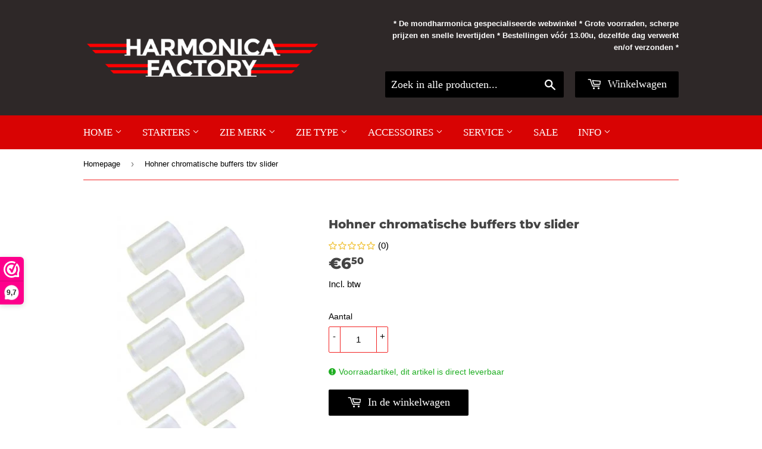

--- FILE ---
content_type: text/html; charset=utf-8
request_url: https://www.harmonicafactory.nl/products/hohner-chromatische-buffers-tbv-slider
body_size: 29422
content:
<!doctype html>
<html class="no-touch no-js" lang="nl">
<head>
<meta name="smart-seo-integrated" content="true" /><title>Hohner chromatische buffers tbv slider</title>
<meta name="description" content="Silver Concerto, Slide Harp, Chromatic Koch 980_40, Hard Bopper, Mellow Tone, Larry Adler 12_48, Chromonica III 280_64, Chromonica 270_48 Deluxe, Chromonica II 270_48, Chromonica I 260_40, Discovery 48, Meisterklasse Chromatic, Super 64, Super 64X" />
<meta name="smartseo-keyword" content="" />
<meta name="smartseo-timestamp" content="0" />
<!--JSON-LD data generated by Smart SEO-->
<script type="application/ld+json">
    {
        "@context": "http://schema.org/",
        "@type": "Product",
        "url": "https://www.harmonicafactory.nl/products/hohner-chromatische-buffers-tbv-slider",
        "name": "Hohner chromatische buffers tbv slider",
        "image": "https://www.harmonicafactory.nl/cdn/shop/products/tm99401_01.jpg?v=1665931696",
        "description": "Silver Concerto, Slide Harp, Chromatic Koch 980_40, Hard Bopper, Mellow Tone, Larry Adler 12_48, Chromonica III 280_64, Chromonica 270_48 Deluxe, Chromonica II 270_48, Chromonica I 260_40, Discovery 48, Meisterklasse Chromatic, Super 64, Super 64X",
        "brand": {
            "name": "Harmonicafactory"
        },
        "sku": "Hoh_chrom_buffer-4stks",
        "mpn": "Hoh_chrom_buffer-4stks",
        "weight": "0.1kg",
        "offers": [
            {
                "@type": "Offer",
                "priceCurrency": "EUR",
                "price": "6.50",
                "priceValidUntil": "2026-04-25",
                "availability": "http://schema.org/InStock",
                "itemCondition": "http://schema.org/NewCondition",
                "sku": "Hoh_chrom_buffer-4stks",
                "url": "https://www.harmonicafactory.nl/products/hohner-chromatische-buffers-tbv-slider?variant=43230265344192",
                "seller": {
                    "@type": "Organization",
                    "name": "Harmonicafactory"
                }
            }]
    }
</script><!--JSON-LD data generated by Smart SEO-->
<script type="application/ld+json">
    {
        "@context": "http://schema.org",
        "@type": "BreadcrumbList",
        "itemListElement": [
            {
                "@type": "ListItem",
                "position": 1,
                "item": {
                    "@type": "Website",
                    "@id": "https://www.harmonicafactory.nl",
                    "name": "Homepage"
                }
            },
            {
                "@type": "ListItem",
                "position": 2,
                "item": {
                    "@type": "WebPage",
                    "@id": "https://www.harmonicafactory.nl/products/hohner-chromatische-buffers-tbv-slider",
                    "name": "Hohner chromatische buffers tbv slider"
                }
            }
        ]
    }
</script>
<!--JSON-LD data generated by Smart SEO-->
<script type="application/ld+json">
    {
        "@context": "https://schema.org",
        "@type": "Store",
        "name": "Harmonicafactory",
        "url": "https://www.harmonicafactory.nl",
        "description": "Ontdek Hohner &amp; Seydel mondharmonica&#39;s! Blues, diatonisch of chromatisch, grote voorraden, scherpe prijzen, snelle levering. Bekijk het assortiment!",
        "logo": "https://cdn.shopify.com/s/files/1/0515/0919/9040/files/HARMONICA_FACTORY_2021_Zwart_JPG.jpg?v=1647517837",
        "image": "https://cdn.shopify.com/s/files/1/0515/0919/9040/files/HARMONICA_FACTORY_2021_Zwart_JPG.jpg?v=1647517837",
        "sameAs": ["https://www.facebook.com/Harmonicafactory-101060058636536","https://www.instagram.com/harmonicafactory/"],
        "hasMap": "https://www.google.com/maps/@,,16z",
        "address": {
            "@type": "PostalAddress",
            "streetAddress": "Lottinge 52",
            "addressLocality": "Vries",
            "postalCode": "9481 GZ",
            "addressCountry": "Nederland"
        },
        "priceRange": "15-750",
        "telephone": "0618255186"
    }
</script><script>(function(H){H.className=H.className.replace(/\bno-js\b/,'js')})(document.documentElement)</script>
  <!-- Basic page needs ================================================== -->
  <meta charset="utf-8">
  <meta http-equiv="X-UA-Compatible" content="IE=edge,chrome=1">

  
  <link rel="shortcut icon" href="//www.harmonicafactory.nl/cdn/shop/files/favocon2_32x32.png?v=1664290334" type="image/png" />
  

  <!-- Title and description ================================================== -->

  <!-- Product meta ================================================== -->
  <!-- /snippets/social-meta-tags.liquid -->




<meta property="og:site_name" content="Harmonicafactory">
<meta property="og:url" content="https://www.harmonicafactory.nl/products/hohner-chromatische-buffers-tbv-slider">
<meta property="og:title" content="Hohner chromatische buffers tbv slider">
<meta property="og:type" content="product">
<meta property="og:description" content="Silver Concerto, Slide Harp, Chromatic Koch 980_40, Hard Bopper, Mellow Tone, Larry Adler 12_48, Chromonica III 280_64, Chromonica 270_48 Deluxe, Chromonica II 270_48, Chromonica I 260_40, Discovery 48, Meisterklasse Chromatic, Super 64, Super 64X">

  <meta property="og:price:amount" content="6,50">
  <meta property="og:price:currency" content="EUR">

<meta property="og:image" content="http://www.harmonicafactory.nl/cdn/shop/products/tm99401_01_1200x1200.jpg?v=1665931696">
<meta property="og:image:secure_url" content="https://www.harmonicafactory.nl/cdn/shop/products/tm99401_01_1200x1200.jpg?v=1665931696">


<meta name="twitter:card" content="summary_large_image">
<meta name="twitter:title" content="Hohner chromatische buffers tbv slider">
<meta name="twitter:description" content="Silver Concerto, Slide Harp, Chromatic Koch 980_40, Hard Bopper, Mellow Tone, Larry Adler 12_48, Chromonica III 280_64, Chromonica 270_48 Deluxe, Chromonica II 270_48, Chromonica I 260_40, Discovery 48, Meisterklasse Chromatic, Super 64, Super 64X">


  <!-- Helpers ================================================== -->
  <link rel="canonical" href="https://www.harmonicafactory.nl/products/hohner-chromatische-buffers-tbv-slider">
  <meta name="viewport" content="width=device-width,initial-scale=1">

  <!-- CSS ================================================== -->
  <link href="//www.harmonicafactory.nl/cdn/shop/t/2/assets/theme.scss.css?v=131347583532764638251768901861" rel="stylesheet" type="text/css" media="all" />

  <!-- Header hook for plugins ================================================== -->
  <script>var EWD_ULB_Options = {"Custom_CSS":"          ","Add_Lightbox":["galleries_main","galleries_any","all_youtube"],"Image_Class_List":"","Image_Selector_List":"","Background_Close":"true","Gallery_Loop":"true","Show_Thumbnails":"none","Start_Autoplay":"false","Autoplay_Interval":"5000","Hide_On_Mobile":["title","description","thumbnails"],"Min_Height":"0","Min_Width":"0","Transition_Type":"ewd-ulb-horizontal-slide","Top_Right_Controls":["exit"],"Top_Left_Controls":["zoom","zoom_out"],"Bottom_Right_Controls":["slide_counter"],"Bottom_Left_Controls":null,"Arrow":"g","Icon_Set":"a","Styling_Title_Font":"","Styling_Title_Font_Size":"","Styling_Title_Font_Color":"","Styling_Description_Font":"","Styling_Description_Font_Size":"","Styling_Description_Font_Color":"","Styling_Arrow_Size":"","Styling_Arrow_Color":"","Styling_Arrow_Background_Color":"","Styling_Arrow_Background_Opacity":"","Styling_Arrow_Background_Hover_Opacity":"","Styling_Icon_Size":"","Styling_Icon_Color":"","Styling_Background_Overlay_Color":"","Styling_Background_Overlay_Opacity":"","Styling_Toolbar_Color":"","Styling_Toolbar_Opacity":"","Styling_Image_Overlay_Color":"","Styling_Image_Overlay_Opacity":"","Styling_Thumbnail_Bar_Color":"","Styling_Thumbnail_Bar_Opacity":"","Styling_Thumbnail_Scroll_Arrow_Color":"","Styling_Active_Thumbnail_Border_Color":"","Shop":"factory21trading.myshopify.com"};
</script> 
 <script>window.performance && window.performance.mark && window.performance.mark('shopify.content_for_header.start');</script><meta name="google-site-verification" content="N-fKqmpaKmY_accgW20bSEGUiKezYZL3STI1TKXLFxs">
<meta id="shopify-digital-wallet" name="shopify-digital-wallet" content="/51509199040/digital_wallets/dialog">
<meta name="shopify-checkout-api-token" content="f752d95c4a13005ba945e1511b125279">
<link rel="alternate" type="application/json+oembed" href="https://www.harmonicafactory.nl/products/hohner-chromatische-buffers-tbv-slider.oembed">
<script async="async" src="/checkouts/internal/preloads.js?locale=nl-NL"></script>
<script id="apple-pay-shop-capabilities" type="application/json">{"shopId":51509199040,"countryCode":"NL","currencyCode":"EUR","merchantCapabilities":["supports3DS"],"merchantId":"gid:\/\/shopify\/Shop\/51509199040","merchantName":"Harmonicafactory","requiredBillingContactFields":["postalAddress","email"],"requiredShippingContactFields":["postalAddress","email"],"shippingType":"shipping","supportedNetworks":["visa","maestro","masterCard","amex"],"total":{"type":"pending","label":"Harmonicafactory","amount":"1.00"},"shopifyPaymentsEnabled":true,"supportsSubscriptions":true}</script>
<script id="shopify-features" type="application/json">{"accessToken":"f752d95c4a13005ba945e1511b125279","betas":["rich-media-storefront-analytics"],"domain":"www.harmonicafactory.nl","predictiveSearch":true,"shopId":51509199040,"locale":"nl"}</script>
<script>var Shopify = Shopify || {};
Shopify.shop = "factory21trading.myshopify.com";
Shopify.locale = "nl";
Shopify.currency = {"active":"EUR","rate":"1.0"};
Shopify.country = "NL";
Shopify.theme = {"name":"Supply","id":116084113600,"schema_name":"Supply","schema_version":"9.2.0","theme_store_id":679,"role":"main"};
Shopify.theme.handle = "null";
Shopify.theme.style = {"id":null,"handle":null};
Shopify.cdnHost = "www.harmonicafactory.nl/cdn";
Shopify.routes = Shopify.routes || {};
Shopify.routes.root = "/";</script>
<script type="module">!function(o){(o.Shopify=o.Shopify||{}).modules=!0}(window);</script>
<script>!function(o){function n(){var o=[];function n(){o.push(Array.prototype.slice.apply(arguments))}return n.q=o,n}var t=o.Shopify=o.Shopify||{};t.loadFeatures=n(),t.autoloadFeatures=n()}(window);</script>
<script id="shop-js-analytics" type="application/json">{"pageType":"product"}</script>
<script defer="defer" async type="module" src="//www.harmonicafactory.nl/cdn/shopifycloud/shop-js/modules/v2/client.init-shop-cart-sync_CwGft62q.nl.esm.js"></script>
<script defer="defer" async type="module" src="//www.harmonicafactory.nl/cdn/shopifycloud/shop-js/modules/v2/chunk.common_BAeYDmFP.esm.js"></script>
<script defer="defer" async type="module" src="//www.harmonicafactory.nl/cdn/shopifycloud/shop-js/modules/v2/chunk.modal_B9qqLDBC.esm.js"></script>
<script type="module">
  await import("//www.harmonicafactory.nl/cdn/shopifycloud/shop-js/modules/v2/client.init-shop-cart-sync_CwGft62q.nl.esm.js");
await import("//www.harmonicafactory.nl/cdn/shopifycloud/shop-js/modules/v2/chunk.common_BAeYDmFP.esm.js");
await import("//www.harmonicafactory.nl/cdn/shopifycloud/shop-js/modules/v2/chunk.modal_B9qqLDBC.esm.js");

  window.Shopify.SignInWithShop?.initShopCartSync?.({"fedCMEnabled":true,"windoidEnabled":true});

</script>
<script>(function() {
  var isLoaded = false;
  function asyncLoad() {
    if (isLoaded) return;
    isLoaded = true;
    var urls = ["https:\/\/www.webwinkelkeur.nl\/apps\/shopify\/script.php?shop=factory21trading.myshopify.com","\/\/cdn.shopify.com\/proxy\/1b08fe0763cea606184b5062fd64b390bfa26835d8791c5de769c9e219846e8e\/shopify-script-tags.s3.eu-west-1.amazonaws.com\/smartseo\/instantpage.js?shop=factory21trading.myshopify.com\u0026sp-cache-control=cHVibGljLCBtYXgtYWdlPTkwMA"];
    for (var i = 0; i < urls.length; i++) {
      var s = document.createElement('script');
      s.type = 'text/javascript';
      s.async = true;
      s.src = urls[i];
      var x = document.getElementsByTagName('script')[0];
      x.parentNode.insertBefore(s, x);
    }
  };
  if(window.attachEvent) {
    window.attachEvent('onload', asyncLoad);
  } else {
    window.addEventListener('load', asyncLoad, false);
  }
})();</script>
<script id="__st">var __st={"a":51509199040,"offset":3600,"reqid":"0e620062-200c-43de-9810-6ae9ae8dbce6-1769339815","pageurl":"www.harmonicafactory.nl\/products\/hohner-chromatische-buffers-tbv-slider","u":"2bf3e8e62416","p":"product","rtyp":"product","rid":7377755504832};</script>
<script>window.ShopifyPaypalV4VisibilityTracking = true;</script>
<script id="captcha-bootstrap">!function(){'use strict';const t='contact',e='account',n='new_comment',o=[[t,t],['blogs',n],['comments',n],[t,'customer']],c=[[e,'customer_login'],[e,'guest_login'],[e,'recover_customer_password'],[e,'create_customer']],r=t=>t.map((([t,e])=>`form[action*='/${t}']:not([data-nocaptcha='true']) input[name='form_type'][value='${e}']`)).join(','),a=t=>()=>t?[...document.querySelectorAll(t)].map((t=>t.form)):[];function s(){const t=[...o],e=r(t);return a(e)}const i='password',u='form_key',d=['recaptcha-v3-token','g-recaptcha-response','h-captcha-response',i],f=()=>{try{return window.sessionStorage}catch{return}},m='__shopify_v',_=t=>t.elements[u];function p(t,e,n=!1){try{const o=window.sessionStorage,c=JSON.parse(o.getItem(e)),{data:r}=function(t){const{data:e,action:n}=t;return t[m]||n?{data:e,action:n}:{data:t,action:n}}(c);for(const[e,n]of Object.entries(r))t.elements[e]&&(t.elements[e].value=n);n&&o.removeItem(e)}catch(o){console.error('form repopulation failed',{error:o})}}const l='form_type',E='cptcha';function T(t){t.dataset[E]=!0}const w=window,h=w.document,L='Shopify',v='ce_forms',y='captcha';let A=!1;((t,e)=>{const n=(g='f06e6c50-85a8-45c8-87d0-21a2b65856fe',I='https://cdn.shopify.com/shopifycloud/storefront-forms-hcaptcha/ce_storefront_forms_captcha_hcaptcha.v1.5.2.iife.js',D={infoText:'Beschermd door hCaptcha',privacyText:'Privacy',termsText:'Voorwaarden'},(t,e,n)=>{const o=w[L][v],c=o.bindForm;if(c)return c(t,g,e,D).then(n);var r;o.q.push([[t,g,e,D],n]),r=I,A||(h.body.append(Object.assign(h.createElement('script'),{id:'captcha-provider',async:!0,src:r})),A=!0)});var g,I,D;w[L]=w[L]||{},w[L][v]=w[L][v]||{},w[L][v].q=[],w[L][y]=w[L][y]||{},w[L][y].protect=function(t,e){n(t,void 0,e),T(t)},Object.freeze(w[L][y]),function(t,e,n,w,h,L){const[v,y,A,g]=function(t,e,n){const i=e?o:[],u=t?c:[],d=[...i,...u],f=r(d),m=r(i),_=r(d.filter((([t,e])=>n.includes(e))));return[a(f),a(m),a(_),s()]}(w,h,L),I=t=>{const e=t.target;return e instanceof HTMLFormElement?e:e&&e.form},D=t=>v().includes(t);t.addEventListener('submit',(t=>{const e=I(t);if(!e)return;const n=D(e)&&!e.dataset.hcaptchaBound&&!e.dataset.recaptchaBound,o=_(e),c=g().includes(e)&&(!o||!o.value);(n||c)&&t.preventDefault(),c&&!n&&(function(t){try{if(!f())return;!function(t){const e=f();if(!e)return;const n=_(t);if(!n)return;const o=n.value;o&&e.removeItem(o)}(t);const e=Array.from(Array(32),(()=>Math.random().toString(36)[2])).join('');!function(t,e){_(t)||t.append(Object.assign(document.createElement('input'),{type:'hidden',name:u})),t.elements[u].value=e}(t,e),function(t,e){const n=f();if(!n)return;const o=[...t.querySelectorAll(`input[type='${i}']`)].map((({name:t})=>t)),c=[...d,...o],r={};for(const[a,s]of new FormData(t).entries())c.includes(a)||(r[a]=s);n.setItem(e,JSON.stringify({[m]:1,action:t.action,data:r}))}(t,e)}catch(e){console.error('failed to persist form',e)}}(e),e.submit())}));const S=(t,e)=>{t&&!t.dataset[E]&&(n(t,e.some((e=>e===t))),T(t))};for(const o of['focusin','change'])t.addEventListener(o,(t=>{const e=I(t);D(e)&&S(e,y())}));const B=e.get('form_key'),M=e.get(l),P=B&&M;t.addEventListener('DOMContentLoaded',(()=>{const t=y();if(P)for(const e of t)e.elements[l].value===M&&p(e,B);[...new Set([...A(),...v().filter((t=>'true'===t.dataset.shopifyCaptcha))])].forEach((e=>S(e,t)))}))}(h,new URLSearchParams(w.location.search),n,t,e,['guest_login'])})(!0,!0)}();</script>
<script integrity="sha256-4kQ18oKyAcykRKYeNunJcIwy7WH5gtpwJnB7kiuLZ1E=" data-source-attribution="shopify.loadfeatures" defer="defer" src="//www.harmonicafactory.nl/cdn/shopifycloud/storefront/assets/storefront/load_feature-a0a9edcb.js" crossorigin="anonymous"></script>
<script data-source-attribution="shopify.dynamic_checkout.dynamic.init">var Shopify=Shopify||{};Shopify.PaymentButton=Shopify.PaymentButton||{isStorefrontPortableWallets:!0,init:function(){window.Shopify.PaymentButton.init=function(){};var t=document.createElement("script");t.src="https://www.harmonicafactory.nl/cdn/shopifycloud/portable-wallets/latest/portable-wallets.nl.js",t.type="module",document.head.appendChild(t)}};
</script>
<script data-source-attribution="shopify.dynamic_checkout.buyer_consent">
  function portableWalletsHideBuyerConsent(e){var t=document.getElementById("shopify-buyer-consent"),n=document.getElementById("shopify-subscription-policy-button");t&&n&&(t.classList.add("hidden"),t.setAttribute("aria-hidden","true"),n.removeEventListener("click",e))}function portableWalletsShowBuyerConsent(e){var t=document.getElementById("shopify-buyer-consent"),n=document.getElementById("shopify-subscription-policy-button");t&&n&&(t.classList.remove("hidden"),t.removeAttribute("aria-hidden"),n.addEventListener("click",e))}window.Shopify?.PaymentButton&&(window.Shopify.PaymentButton.hideBuyerConsent=portableWalletsHideBuyerConsent,window.Shopify.PaymentButton.showBuyerConsent=portableWalletsShowBuyerConsent);
</script>
<script data-source-attribution="shopify.dynamic_checkout.cart.bootstrap">document.addEventListener("DOMContentLoaded",(function(){function t(){return document.querySelector("shopify-accelerated-checkout-cart, shopify-accelerated-checkout")}if(t())Shopify.PaymentButton.init();else{new MutationObserver((function(e,n){t()&&(Shopify.PaymentButton.init(),n.disconnect())})).observe(document.body,{childList:!0,subtree:!0})}}));
</script>
<script id='scb4127' type='text/javascript' async='' src='https://www.harmonicafactory.nl/cdn/shopifycloud/privacy-banner/storefront-banner.js'></script><link id="shopify-accelerated-checkout-styles" rel="stylesheet" media="screen" href="https://www.harmonicafactory.nl/cdn/shopifycloud/portable-wallets/latest/accelerated-checkout-backwards-compat.css" crossorigin="anonymous">
<style id="shopify-accelerated-checkout-cart">
        #shopify-buyer-consent {
  margin-top: 1em;
  display: inline-block;
  width: 100%;
}

#shopify-buyer-consent.hidden {
  display: none;
}

#shopify-subscription-policy-button {
  background: none;
  border: none;
  padding: 0;
  text-decoration: underline;
  font-size: inherit;
  cursor: pointer;
}

#shopify-subscription-policy-button::before {
  box-shadow: none;
}

      </style>

<script>window.performance && window.performance.mark && window.performance.mark('shopify.content_for_header.end');</script>

  
  

  <script src="//www.harmonicafactory.nl/cdn/shop/t/2/assets/jquery-2.2.3.min.js?v=58211863146907186831606482748" type="text/javascript"></script>

  <script src="//www.harmonicafactory.nl/cdn/shop/t/2/assets/lazysizes.min.js?v=8147953233334221341606482748" async="async"></script>
  <script src="//www.harmonicafactory.nl/cdn/shop/t/2/assets/vendor.js?v=106177282645720727331606482751" defer="defer"></script>
  <script src="//www.harmonicafactory.nl/cdn/shop/t/2/assets/theme.js?v=77874387194629560081671454233" defer="defer"></script>


 <!-- Google Webmaster Tools Site Verification -->
<meta name="google-site-verification" content="N-fKqmpaKmY_accgW20bSEGUiKezYZL3STI1TKXLFxs" />

	
    
    
    
    <script src="//www.harmonicafactory.nl/cdn/shop/t/2/assets/magiczoomplus.js?v=84877545173711301801679827134" type="text/javascript"></script>
    <link href="//www.harmonicafactory.nl/cdn/shop/t/2/assets/magiczoomplus.css?v=128205318060197735231679755000" rel="stylesheet" type="text/css" media="all" />
    
    <link href="//www.harmonicafactory.nl/cdn/shop/t/2/assets/magiczoomplus.additional.css?v=33148225730106511741679755004" rel="stylesheet" type="text/css" media="all" />
    <script type="text/javascript">
    mzOptions = {
		'zoomWidth':'auto',
		'zoomHeight':'auto',
		'zoomPosition':'right',
		'zoomDistance':15,
		'selectorTrigger':'click',
		'transitionEffect':true,
		'zoomMode':'zoom',
		'zoomOn':'hover',
		'zoomCaption':'off',
		'upscale':true,
		'variableZoom':false,
		'smoothing':true,
		'expand':'window',
		'expandZoomMode':'zoom',
		'expandZoomOn':'click',
		'expandCaption':true,
		'closeOnClickOutside':true,
		'hint':'once',
		'textHoverZoomHint':'Beweeg over de afbeelding of klik voor details',
		'textClickZoomHint':'Klik om afbeelding uit te vergroten!',
		'textExpandHint':'Klik om te vergroten',
		'textBtnClose':'Sluiten',
		'textBtnNext':'Volgende',
		'textBtnPrev':'Vorige',
		'lazyZoom':false,
		'rightClick':false
    }
    mzMobileOptions = {
		'zoomMode':'magnifier',
		'textHoverZoomHint':'Klik om te vergroten',
		'textClickZoomHint':'Dubbel klik om te vergroten',
		'textExpandHint':'klik om te vergroten'
    }
    
    </script>
    
    
    
    <script src="//www.harmonicafactory.nl/cdn/shop/t/2/assets/magiczoomplus.sirv.js?v=175298029713875083631679755003" type="text/javascript"></script>
    

<!-- BEGIN app block: shopify://apps/smart-seo/blocks/smartseo/7b0a6064-ca2e-4392-9a1d-8c43c942357b --><meta name="smart-seo-integrated" content="true" /><!-- metatagsSavedToSEOFields: false --><!-- BEGIN app snippet: smartseo.custom.schemas.jsonld --><!-- END app snippet --><!-- BEGIN app snippet: smartseo.product.metatags --><!-- product_seo_template_metafield:  --><title>Hohner chromatische buffers tbv slider</title>
<meta name="description" content="Silver Concerto, Slide Harp, Chromatic Koch 980_40, Hard Bopper, Mellow Tone, Larry Adler 12_48, Chromonica III 280_64, Chromonica 270_48 Deluxe, Chromonica II 270_48, Chromonica I 260_40, Discovery 48, Meisterklasse Chromatic, Super 64, Super 64X" />
<meta name="smartseo-timestamp" content="0" /><!-- END app snippet --><!-- BEGIN app snippet: smartseo.product.jsonld -->


<!--JSON-LD data generated by Smart SEO-->
<script type="application/ld+json">
    {
        "@context": "https://schema.org/",
        "@type":"Product",
        "url": "https://www.harmonicafactory.nl/products/hohner-chromatische-buffers-tbv-slider",
        "name": "Hohner chromatische buffers tbv slider",
        "image": "https://www.harmonicafactory.nl/cdn/shop/products/tm99401_01.jpg?v=1665931696",
        "description": "Nieuwe vervangende buffers voor uw Hohner chromatische mondharmonica.Deze buffer is passend voor de volgende modellen:Silver Concerto, Slide Harp, Chromatic Koch 980_40, Hard Bopper, Mellow Tone, Larry Adler 12_48, Chromonica III 280_64, Chromonica 270_48 Deluxe, Chromonica II 270_48, Chromonica ...",
        "brand": {
            "@type": "Brand",
            "name": "Harmonicafactory"
        },
        "sku": "Hoh_chrom_buffer-4stks",
        "mpn": "Hoh_chrom_buffer-4stks",
        "weight": "0.1kg","offers": [
                    {
                        "@type": "Offer",
                        "priceCurrency": "EUR",
                        "price": "6.50",
                        "priceValidUntil": "2026-04-25",
                        "availability": "https://schema.org/InStock",
                        "itemCondition": "https://schema.org/NewCondition",
                        "sku": "Hoh_chrom_buffer-4stks",
                        "url": "https://www.harmonicafactory.nl/products/hohner-chromatische-buffers-tbv-slider?variant=43230265344192",
                        "seller": {
    "@context": "https://schema.org",
    "@type": "Organization",
    "name": "Harmonicafactory",
    "description": "De webwinkel in Nederland&amp;België gespecialiseerd in mondharmonica&#39;s. Vele topmerken zoals; Seydel, Hohner, Suzuki, Lee oskar en Tombo.",
    "logo": "https://cdn.shopify.com/s/files/1/0515/0919/9040/files/HARMONICA_FACTORY_2021_Zwart_JPG.jpg?v=1647517837",
    "image": "https://cdn.shopify.com/s/files/1/0515/0919/9040/files/HARMONICA_FACTORY_2021_Zwart_JPG.jpg?v=1647517837"}
                    }
        ]}
</script><!-- END app snippet --><!-- BEGIN app snippet: smartseo.breadcrumbs.jsonld --><!--JSON-LD data generated by Smart SEO-->
<script type="application/ld+json">
    {
        "@context": "https://schema.org",
        "@type": "BreadcrumbList",
        "itemListElement": [
            {
                "@type": "ListItem",
                "position": 1,
                "item": {
                    "@type": "Website",
                    "@id": "https://www.harmonicafactory.nl",
                    "name": "Home"
                }
            },
            {
                "@type": "ListItem",
                "position": 2,
                "item": {
                    "@type": "WebPage",
                    "@id": "https://www.harmonicafactory.nl/products/hohner-chromatische-buffers-tbv-slider",
                    "name": "Hohner chromatische buffers tbv slider"
                }
            }
        ]
    }
</script><!-- END app snippet --><!-- END app block --><!-- BEGIN app block: shopify://apps/webwinkelkeur/blocks/sidebar/c3ac2bcb-63f1-40d3-9622-f307cd559ad3 -->
    <script>
        (function (n, r) {
            var e = document.createElement("script");
            e.async = !0, e.src = n + "/sidebar.js?id=" + r + "&c=" + c(10, r);
            var t = document.getElementsByTagName("script")[0];
            t.parentNode.insertBefore(e, t);

            function c(s, i) {
                var o = Date.now(), a = s * 6e4, _ = (Math.sin(i) || 0) * a;
                return Math.floor((o + _) / a)
            }
        })("https://dashboard.webwinkelkeur.nl", 1212535);
    </script>


<!-- END app block --><script src="https://cdn.shopify.com/extensions/55fefd76-35ff-4656-98b5-29ebc814b57d/tydal-reviews-21/assets/rev-app-embed.js" type="text/javascript" defer="defer"></script>
<link href="https://monorail-edge.shopifysvc.com" rel="dns-prefetch">
<script>(function(){if ("sendBeacon" in navigator && "performance" in window) {try {var session_token_from_headers = performance.getEntriesByType('navigation')[0].serverTiming.find(x => x.name == '_s').description;} catch {var session_token_from_headers = undefined;}var session_cookie_matches = document.cookie.match(/_shopify_s=([^;]*)/);var session_token_from_cookie = session_cookie_matches && session_cookie_matches.length === 2 ? session_cookie_matches[1] : "";var session_token = session_token_from_headers || session_token_from_cookie || "";function handle_abandonment_event(e) {var entries = performance.getEntries().filter(function(entry) {return /monorail-edge.shopifysvc.com/.test(entry.name);});if (!window.abandonment_tracked && entries.length === 0) {window.abandonment_tracked = true;var currentMs = Date.now();var navigation_start = performance.timing.navigationStart;var payload = {shop_id: 51509199040,url: window.location.href,navigation_start,duration: currentMs - navigation_start,session_token,page_type: "product"};window.navigator.sendBeacon("https://monorail-edge.shopifysvc.com/v1/produce", JSON.stringify({schema_id: "online_store_buyer_site_abandonment/1.1",payload: payload,metadata: {event_created_at_ms: currentMs,event_sent_at_ms: currentMs}}));}}window.addEventListener('pagehide', handle_abandonment_event);}}());</script>
<script id="web-pixels-manager-setup">(function e(e,d,r,n,o){if(void 0===o&&(o={}),!Boolean(null===(a=null===(i=window.Shopify)||void 0===i?void 0:i.analytics)||void 0===a?void 0:a.replayQueue)){var i,a;window.Shopify=window.Shopify||{};var t=window.Shopify;t.analytics=t.analytics||{};var s=t.analytics;s.replayQueue=[],s.publish=function(e,d,r){return s.replayQueue.push([e,d,r]),!0};try{self.performance.mark("wpm:start")}catch(e){}var l=function(){var e={modern:/Edge?\/(1{2}[4-9]|1[2-9]\d|[2-9]\d{2}|\d{4,})\.\d+(\.\d+|)|Firefox\/(1{2}[4-9]|1[2-9]\d|[2-9]\d{2}|\d{4,})\.\d+(\.\d+|)|Chrom(ium|e)\/(9{2}|\d{3,})\.\d+(\.\d+|)|(Maci|X1{2}).+ Version\/(15\.\d+|(1[6-9]|[2-9]\d|\d{3,})\.\d+)([,.]\d+|)( \(\w+\)|)( Mobile\/\w+|) Safari\/|Chrome.+OPR\/(9{2}|\d{3,})\.\d+\.\d+|(CPU[ +]OS|iPhone[ +]OS|CPU[ +]iPhone|CPU IPhone OS|CPU iPad OS)[ +]+(15[._]\d+|(1[6-9]|[2-9]\d|\d{3,})[._]\d+)([._]\d+|)|Android:?[ /-](13[3-9]|1[4-9]\d|[2-9]\d{2}|\d{4,})(\.\d+|)(\.\d+|)|Android.+Firefox\/(13[5-9]|1[4-9]\d|[2-9]\d{2}|\d{4,})\.\d+(\.\d+|)|Android.+Chrom(ium|e)\/(13[3-9]|1[4-9]\d|[2-9]\d{2}|\d{4,})\.\d+(\.\d+|)|SamsungBrowser\/([2-9]\d|\d{3,})\.\d+/,legacy:/Edge?\/(1[6-9]|[2-9]\d|\d{3,})\.\d+(\.\d+|)|Firefox\/(5[4-9]|[6-9]\d|\d{3,})\.\d+(\.\d+|)|Chrom(ium|e)\/(5[1-9]|[6-9]\d|\d{3,})\.\d+(\.\d+|)([\d.]+$|.*Safari\/(?![\d.]+ Edge\/[\d.]+$))|(Maci|X1{2}).+ Version\/(10\.\d+|(1[1-9]|[2-9]\d|\d{3,})\.\d+)([,.]\d+|)( \(\w+\)|)( Mobile\/\w+|) Safari\/|Chrome.+OPR\/(3[89]|[4-9]\d|\d{3,})\.\d+\.\d+|(CPU[ +]OS|iPhone[ +]OS|CPU[ +]iPhone|CPU IPhone OS|CPU iPad OS)[ +]+(10[._]\d+|(1[1-9]|[2-9]\d|\d{3,})[._]\d+)([._]\d+|)|Android:?[ /-](13[3-9]|1[4-9]\d|[2-9]\d{2}|\d{4,})(\.\d+|)(\.\d+|)|Mobile Safari.+OPR\/([89]\d|\d{3,})\.\d+\.\d+|Android.+Firefox\/(13[5-9]|1[4-9]\d|[2-9]\d{2}|\d{4,})\.\d+(\.\d+|)|Android.+Chrom(ium|e)\/(13[3-9]|1[4-9]\d|[2-9]\d{2}|\d{4,})\.\d+(\.\d+|)|Android.+(UC? ?Browser|UCWEB|U3)[ /]?(15\.([5-9]|\d{2,})|(1[6-9]|[2-9]\d|\d{3,})\.\d+)\.\d+|SamsungBrowser\/(5\.\d+|([6-9]|\d{2,})\.\d+)|Android.+MQ{2}Browser\/(14(\.(9|\d{2,})|)|(1[5-9]|[2-9]\d|\d{3,})(\.\d+|))(\.\d+|)|K[Aa][Ii]OS\/(3\.\d+|([4-9]|\d{2,})\.\d+)(\.\d+|)/},d=e.modern,r=e.legacy,n=navigator.userAgent;return n.match(d)?"modern":n.match(r)?"legacy":"unknown"}(),u="modern"===l?"modern":"legacy",c=(null!=n?n:{modern:"",legacy:""})[u],f=function(e){return[e.baseUrl,"/wpm","/b",e.hashVersion,"modern"===e.buildTarget?"m":"l",".js"].join("")}({baseUrl:d,hashVersion:r,buildTarget:u}),m=function(e){var d=e.version,r=e.bundleTarget,n=e.surface,o=e.pageUrl,i=e.monorailEndpoint;return{emit:function(e){var a=e.status,t=e.errorMsg,s=(new Date).getTime(),l=JSON.stringify({metadata:{event_sent_at_ms:s},events:[{schema_id:"web_pixels_manager_load/3.1",payload:{version:d,bundle_target:r,page_url:o,status:a,surface:n,error_msg:t},metadata:{event_created_at_ms:s}}]});if(!i)return console&&console.warn&&console.warn("[Web Pixels Manager] No Monorail endpoint provided, skipping logging."),!1;try{return self.navigator.sendBeacon.bind(self.navigator)(i,l)}catch(e){}var u=new XMLHttpRequest;try{return u.open("POST",i,!0),u.setRequestHeader("Content-Type","text/plain"),u.send(l),!0}catch(e){return console&&console.warn&&console.warn("[Web Pixels Manager] Got an unhandled error while logging to Monorail."),!1}}}}({version:r,bundleTarget:l,surface:e.surface,pageUrl:self.location.href,monorailEndpoint:e.monorailEndpoint});try{o.browserTarget=l,function(e){var d=e.src,r=e.async,n=void 0===r||r,o=e.onload,i=e.onerror,a=e.sri,t=e.scriptDataAttributes,s=void 0===t?{}:t,l=document.createElement("script"),u=document.querySelector("head"),c=document.querySelector("body");if(l.async=n,l.src=d,a&&(l.integrity=a,l.crossOrigin="anonymous"),s)for(var f in s)if(Object.prototype.hasOwnProperty.call(s,f))try{l.dataset[f]=s[f]}catch(e){}if(o&&l.addEventListener("load",o),i&&l.addEventListener("error",i),u)u.appendChild(l);else{if(!c)throw new Error("Did not find a head or body element to append the script");c.appendChild(l)}}({src:f,async:!0,onload:function(){if(!function(){var e,d;return Boolean(null===(d=null===(e=window.Shopify)||void 0===e?void 0:e.analytics)||void 0===d?void 0:d.initialized)}()){var d=window.webPixelsManager.init(e)||void 0;if(d){var r=window.Shopify.analytics;r.replayQueue.forEach((function(e){var r=e[0],n=e[1],o=e[2];d.publishCustomEvent(r,n,o)})),r.replayQueue=[],r.publish=d.publishCustomEvent,r.visitor=d.visitor,r.initialized=!0}}},onerror:function(){return m.emit({status:"failed",errorMsg:"".concat(f," has failed to load")})},sri:function(e){var d=/^sha384-[A-Za-z0-9+/=]+$/;return"string"==typeof e&&d.test(e)}(c)?c:"",scriptDataAttributes:o}),m.emit({status:"loading"})}catch(e){m.emit({status:"failed",errorMsg:(null==e?void 0:e.message)||"Unknown error"})}}})({shopId: 51509199040,storefrontBaseUrl: "https://www.harmonicafactory.nl",extensionsBaseUrl: "https://extensions.shopifycdn.com/cdn/shopifycloud/web-pixels-manager",monorailEndpoint: "https://monorail-edge.shopifysvc.com/unstable/produce_batch",surface: "storefront-renderer",enabledBetaFlags: ["2dca8a86"],webPixelsConfigList: [{"id":"898531655","configuration":"{\"config\":\"{\\\"pixel_id\\\":\\\"G-73NG6MDQX4\\\",\\\"target_country\\\":\\\"NL\\\",\\\"gtag_events\\\":[{\\\"type\\\":\\\"begin_checkout\\\",\\\"action_label\\\":\\\"G-73NG6MDQX4\\\"},{\\\"type\\\":\\\"search\\\",\\\"action_label\\\":\\\"G-73NG6MDQX4\\\"},{\\\"type\\\":\\\"view_item\\\",\\\"action_label\\\":[\\\"G-73NG6MDQX4\\\",\\\"MC-F885PXM20H\\\"]},{\\\"type\\\":\\\"purchase\\\",\\\"action_label\\\":[\\\"G-73NG6MDQX4\\\",\\\"MC-F885PXM20H\\\"]},{\\\"type\\\":\\\"page_view\\\",\\\"action_label\\\":[\\\"G-73NG6MDQX4\\\",\\\"MC-F885PXM20H\\\"]},{\\\"type\\\":\\\"add_payment_info\\\",\\\"action_label\\\":\\\"G-73NG6MDQX4\\\"},{\\\"type\\\":\\\"add_to_cart\\\",\\\"action_label\\\":\\\"G-73NG6MDQX4\\\"}],\\\"enable_monitoring_mode\\\":false}\"}","eventPayloadVersion":"v1","runtimeContext":"OPEN","scriptVersion":"b2a88bafab3e21179ed38636efcd8a93","type":"APP","apiClientId":1780363,"privacyPurposes":[],"dataSharingAdjustments":{"protectedCustomerApprovalScopes":["read_customer_address","read_customer_email","read_customer_name","read_customer_personal_data","read_customer_phone"]}},{"id":"shopify-app-pixel","configuration":"{}","eventPayloadVersion":"v1","runtimeContext":"STRICT","scriptVersion":"0450","apiClientId":"shopify-pixel","type":"APP","privacyPurposes":["ANALYTICS","MARKETING"]},{"id":"shopify-custom-pixel","eventPayloadVersion":"v1","runtimeContext":"LAX","scriptVersion":"0450","apiClientId":"shopify-pixel","type":"CUSTOM","privacyPurposes":["ANALYTICS","MARKETING"]}],isMerchantRequest: false,initData: {"shop":{"name":"Harmonicafactory","paymentSettings":{"currencyCode":"EUR"},"myshopifyDomain":"factory21trading.myshopify.com","countryCode":"NL","storefrontUrl":"https:\/\/www.harmonicafactory.nl"},"customer":null,"cart":null,"checkout":null,"productVariants":[{"price":{"amount":6.5,"currencyCode":"EUR"},"product":{"title":"Hohner chromatische buffers tbv slider","vendor":"Harmonicafactory","id":"7377755504832","untranslatedTitle":"Hohner chromatische buffers tbv slider","url":"\/products\/hohner-chromatische-buffers-tbv-slider","type":""},"id":"43230265344192","image":{"src":"\/\/www.harmonicafactory.nl\/cdn\/shop\/products\/tm99401_01.jpg?v=1665931696"},"sku":"Hoh_chrom_buffer-4stks","title":"Default Title","untranslatedTitle":"Default Title"}],"purchasingCompany":null},},"https://www.harmonicafactory.nl/cdn","fcfee988w5aeb613cpc8e4bc33m6693e112",{"modern":"","legacy":""},{"shopId":"51509199040","storefrontBaseUrl":"https:\/\/www.harmonicafactory.nl","extensionBaseUrl":"https:\/\/extensions.shopifycdn.com\/cdn\/shopifycloud\/web-pixels-manager","surface":"storefront-renderer","enabledBetaFlags":"[\"2dca8a86\"]","isMerchantRequest":"false","hashVersion":"fcfee988w5aeb613cpc8e4bc33m6693e112","publish":"custom","events":"[[\"page_viewed\",{}],[\"product_viewed\",{\"productVariant\":{\"price\":{\"amount\":6.5,\"currencyCode\":\"EUR\"},\"product\":{\"title\":\"Hohner chromatische buffers tbv slider\",\"vendor\":\"Harmonicafactory\",\"id\":\"7377755504832\",\"untranslatedTitle\":\"Hohner chromatische buffers tbv slider\",\"url\":\"\/products\/hohner-chromatische-buffers-tbv-slider\",\"type\":\"\"},\"id\":\"43230265344192\",\"image\":{\"src\":\"\/\/www.harmonicafactory.nl\/cdn\/shop\/products\/tm99401_01.jpg?v=1665931696\"},\"sku\":\"Hoh_chrom_buffer-4stks\",\"title\":\"Default Title\",\"untranslatedTitle\":\"Default Title\"}}]]"});</script><script>
  window.ShopifyAnalytics = window.ShopifyAnalytics || {};
  window.ShopifyAnalytics.meta = window.ShopifyAnalytics.meta || {};
  window.ShopifyAnalytics.meta.currency = 'EUR';
  var meta = {"product":{"id":7377755504832,"gid":"gid:\/\/shopify\/Product\/7377755504832","vendor":"Harmonicafactory","type":"","handle":"hohner-chromatische-buffers-tbv-slider","variants":[{"id":43230265344192,"price":650,"name":"Hohner chromatische buffers tbv slider","public_title":null,"sku":"Hoh_chrom_buffer-4stks"}],"remote":false},"page":{"pageType":"product","resourceType":"product","resourceId":7377755504832,"requestId":"0e620062-200c-43de-9810-6ae9ae8dbce6-1769339815"}};
  for (var attr in meta) {
    window.ShopifyAnalytics.meta[attr] = meta[attr];
  }
</script>
<script class="analytics">
  (function () {
    var customDocumentWrite = function(content) {
      var jquery = null;

      if (window.jQuery) {
        jquery = window.jQuery;
      } else if (window.Checkout && window.Checkout.$) {
        jquery = window.Checkout.$;
      }

      if (jquery) {
        jquery('body').append(content);
      }
    };

    var hasLoggedConversion = function(token) {
      if (token) {
        return document.cookie.indexOf('loggedConversion=' + token) !== -1;
      }
      return false;
    }

    var setCookieIfConversion = function(token) {
      if (token) {
        var twoMonthsFromNow = new Date(Date.now());
        twoMonthsFromNow.setMonth(twoMonthsFromNow.getMonth() + 2);

        document.cookie = 'loggedConversion=' + token + '; expires=' + twoMonthsFromNow;
      }
    }

    var trekkie = window.ShopifyAnalytics.lib = window.trekkie = window.trekkie || [];
    if (trekkie.integrations) {
      return;
    }
    trekkie.methods = [
      'identify',
      'page',
      'ready',
      'track',
      'trackForm',
      'trackLink'
    ];
    trekkie.factory = function(method) {
      return function() {
        var args = Array.prototype.slice.call(arguments);
        args.unshift(method);
        trekkie.push(args);
        return trekkie;
      };
    };
    for (var i = 0; i < trekkie.methods.length; i++) {
      var key = trekkie.methods[i];
      trekkie[key] = trekkie.factory(key);
    }
    trekkie.load = function(config) {
      trekkie.config = config || {};
      trekkie.config.initialDocumentCookie = document.cookie;
      var first = document.getElementsByTagName('script')[0];
      var script = document.createElement('script');
      script.type = 'text/javascript';
      script.onerror = function(e) {
        var scriptFallback = document.createElement('script');
        scriptFallback.type = 'text/javascript';
        scriptFallback.onerror = function(error) {
                var Monorail = {
      produce: function produce(monorailDomain, schemaId, payload) {
        var currentMs = new Date().getTime();
        var event = {
          schema_id: schemaId,
          payload: payload,
          metadata: {
            event_created_at_ms: currentMs,
            event_sent_at_ms: currentMs
          }
        };
        return Monorail.sendRequest("https://" + monorailDomain + "/v1/produce", JSON.stringify(event));
      },
      sendRequest: function sendRequest(endpointUrl, payload) {
        // Try the sendBeacon API
        if (window && window.navigator && typeof window.navigator.sendBeacon === 'function' && typeof window.Blob === 'function' && !Monorail.isIos12()) {
          var blobData = new window.Blob([payload], {
            type: 'text/plain'
          });

          if (window.navigator.sendBeacon(endpointUrl, blobData)) {
            return true;
          } // sendBeacon was not successful

        } // XHR beacon

        var xhr = new XMLHttpRequest();

        try {
          xhr.open('POST', endpointUrl);
          xhr.setRequestHeader('Content-Type', 'text/plain');
          xhr.send(payload);
        } catch (e) {
          console.log(e);
        }

        return false;
      },
      isIos12: function isIos12() {
        return window.navigator.userAgent.lastIndexOf('iPhone; CPU iPhone OS 12_') !== -1 || window.navigator.userAgent.lastIndexOf('iPad; CPU OS 12_') !== -1;
      }
    };
    Monorail.produce('monorail-edge.shopifysvc.com',
      'trekkie_storefront_load_errors/1.1',
      {shop_id: 51509199040,
      theme_id: 116084113600,
      app_name: "storefront",
      context_url: window.location.href,
      source_url: "//www.harmonicafactory.nl/cdn/s/trekkie.storefront.8d95595f799fbf7e1d32231b9a28fd43b70c67d3.min.js"});

        };
        scriptFallback.async = true;
        scriptFallback.src = '//www.harmonicafactory.nl/cdn/s/trekkie.storefront.8d95595f799fbf7e1d32231b9a28fd43b70c67d3.min.js';
        first.parentNode.insertBefore(scriptFallback, first);
      };
      script.async = true;
      script.src = '//www.harmonicafactory.nl/cdn/s/trekkie.storefront.8d95595f799fbf7e1d32231b9a28fd43b70c67d3.min.js';
      first.parentNode.insertBefore(script, first);
    };
    trekkie.load(
      {"Trekkie":{"appName":"storefront","development":false,"defaultAttributes":{"shopId":51509199040,"isMerchantRequest":null,"themeId":116084113600,"themeCityHash":"16826327130963498819","contentLanguage":"nl","currency":"EUR","eventMetadataId":"d4803272-c577-45ae-ae56-0ebfa0661254"},"isServerSideCookieWritingEnabled":true,"monorailRegion":"shop_domain","enabledBetaFlags":["65f19447"]},"Session Attribution":{},"S2S":{"facebookCapiEnabled":false,"source":"trekkie-storefront-renderer","apiClientId":580111}}
    );

    var loaded = false;
    trekkie.ready(function() {
      if (loaded) return;
      loaded = true;

      window.ShopifyAnalytics.lib = window.trekkie;

      var originalDocumentWrite = document.write;
      document.write = customDocumentWrite;
      try { window.ShopifyAnalytics.merchantGoogleAnalytics.call(this); } catch(error) {};
      document.write = originalDocumentWrite;

      window.ShopifyAnalytics.lib.page(null,{"pageType":"product","resourceType":"product","resourceId":7377755504832,"requestId":"0e620062-200c-43de-9810-6ae9ae8dbce6-1769339815","shopifyEmitted":true});

      var match = window.location.pathname.match(/checkouts\/(.+)\/(thank_you|post_purchase)/)
      var token = match? match[1]: undefined;
      if (!hasLoggedConversion(token)) {
        setCookieIfConversion(token);
        window.ShopifyAnalytics.lib.track("Viewed Product",{"currency":"EUR","variantId":43230265344192,"productId":7377755504832,"productGid":"gid:\/\/shopify\/Product\/7377755504832","name":"Hohner chromatische buffers tbv slider","price":"6.50","sku":"Hoh_chrom_buffer-4stks","brand":"Harmonicafactory","variant":null,"category":"","nonInteraction":true,"remote":false},undefined,undefined,{"shopifyEmitted":true});
      window.ShopifyAnalytics.lib.track("monorail:\/\/trekkie_storefront_viewed_product\/1.1",{"currency":"EUR","variantId":43230265344192,"productId":7377755504832,"productGid":"gid:\/\/shopify\/Product\/7377755504832","name":"Hohner chromatische buffers tbv slider","price":"6.50","sku":"Hoh_chrom_buffer-4stks","brand":"Harmonicafactory","variant":null,"category":"","nonInteraction":true,"remote":false,"referer":"https:\/\/www.harmonicafactory.nl\/products\/hohner-chromatische-buffers-tbv-slider"});
      }
    });


        var eventsListenerScript = document.createElement('script');
        eventsListenerScript.async = true;
        eventsListenerScript.src = "//www.harmonicafactory.nl/cdn/shopifycloud/storefront/assets/shop_events_listener-3da45d37.js";
        document.getElementsByTagName('head')[0].appendChild(eventsListenerScript);

})();</script>
<script
  defer
  src="https://www.harmonicafactory.nl/cdn/shopifycloud/perf-kit/shopify-perf-kit-3.0.4.min.js"
  data-application="storefront-renderer"
  data-shop-id="51509199040"
  data-render-region="gcp-us-east1"
  data-page-type="product"
  data-theme-instance-id="116084113600"
  data-theme-name="Supply"
  data-theme-version="9.2.0"
  data-monorail-region="shop_domain"
  data-resource-timing-sampling-rate="10"
  data-shs="true"
  data-shs-beacon="true"
  data-shs-export-with-fetch="true"
  data-shs-logs-sample-rate="1"
  data-shs-beacon-endpoint="https://www.harmonicafactory.nl/api/collect"
></script>
</head>

<body id="hohner-chromatische-buffers-tbv-slider" class="template-product">

  <div id="shopify-section-header" class="shopify-section header-section"><header class="site-header" role="banner" data-section-id="header" data-section-type="header-section">
  <div class="wrapper">

    <div class="grid--full">
      <div class="grid-item large--one-half">
        
          <div class="h1 header-logo"  itemtype="http://schema.org/Organization">
        
          
          

          <a href="/" itemprop="url">
            <div class="lazyload__image-wrapper no-js header-logo__image" style="max-width:400px;">
              <div style="padding-top:20.677966101694913%;">
                <img class="lazyload js"
                  data-src="//www.harmonicafactory.nl/cdn/shop/files/HARMONICA_FACTORY_2021_wit_a19be5cf-d623-4e78-a1a5-df7d25b4e20a_{width}x.png?v=1768809195"
                  data-widths="[180, 360, 540, 720, 900, 1080, 1296, 1512, 1728, 2048]"
                  data-aspectratio="4.836065573770492"
                  data-sizes="auto"
                  alt="Harmonicafactory"
                  style="width:400px;">
              </div>
            </div>
            <noscript>
              
              <img src="//www.harmonicafactory.nl/cdn/shop/files/HARMONICA_FACTORY_2021_wit_a19be5cf-d623-4e78-a1a5-df7d25b4e20a_400x.png?v=1768809195"
                srcset="//www.harmonicafactory.nl/cdn/shop/files/HARMONICA_FACTORY_2021_wit_a19be5cf-d623-4e78-a1a5-df7d25b4e20a_400x.png?v=1768809195 1x, //www.harmonicafactory.nl/cdn/shop/files/HARMONICA_FACTORY_2021_wit_a19be5cf-d623-4e78-a1a5-df7d25b4e20a_400x@2x.png?v=1768809195 2x"
                alt="Harmonicafactory"
                itemprop="logo"
                style="max-width:400px;">
            </noscript>
          </a>
          
        
          </div>
        
      </div>

      <div class="grid-item large--one-half text-center large--text-right">
        
          <div class="site-header--text-links">
            
              
                <a href="/pages/verzending">
              

                <p>* De mondharmonica gespecialiseerde webwinkel * Grote voorraden, scherpe prijzen en snelle levertijden * Bestellingen vóór 13.00u, dezelfde dag verwerkt en/of verzonden *</p>

              
                </a>
              
            

            
          </div>

          <br class="medium-down--hide">
        

        <form action="/search" method="get" class="search-bar" role="search">
  <input type="hidden" name="type" value="product">

  <input type="search" name="q" value="" placeholder="Zoek in alle producten..." aria-label="Zoek in alle producten...">
  <button type="submit" class="search-bar--submit icon-fallback-text">
    <span class="icon icon-search" aria-hidden="true"></span>
    <span class="fallback-text">Zoeken</span>
  </button>
</form>


        <a href="/cart" class="header-cart-btn cart-toggle">
          <span class="icon icon-cart"></span>
          Winkelwagen <span class="cart-count cart-badge--desktop hidden-count">0</span>
        </a>
      </div>
    </div>

  </div>
</header>

<div id="mobileNavBar">
  <div class="display-table-cell">
    <button class="menu-toggle mobileNavBar-link" aria-controls="navBar" aria-expanded="false"><span class="icon icon-hamburger" aria-hidden="true"></span>Menu</button>
  </div>
  <div class="display-table-cell">
    <a href="/cart" class="cart-toggle mobileNavBar-link">
      <span class="icon icon-cart"></span>
      Winkelwagen <span class="cart-count hidden-count">0</span>
    </a>
  </div>
</div>

<nav class="nav-bar" id="navBar" role="navigation">
  <div class="wrapper">
    <form action="/search" method="get" class="search-bar" role="search">
  <input type="hidden" name="type" value="product">

  <input type="search" name="q" value="" placeholder="Zoek in alle producten..." aria-label="Zoek in alle producten...">
  <button type="submit" class="search-bar--submit icon-fallback-text">
    <span class="icon icon-search" aria-hidden="true"></span>
    <span class="fallback-text">Zoeken</span>
  </button>
</form>

    <ul class="mobile-nav" id="MobileNav">
  
  
    
      
      <li
        class="mobile-nav--has-dropdown "
        aria-haspopup="true">
        <a
          href="/"
          class="mobile-nav--link"
          data-meganav-type="parent"
          >
            Home
        </a>
        <button class="icon icon-arrow-down mobile-nav--button"
          aria-expanded="false"
          aria-label="Home Menu">
        </button>
        <ul
          id="MenuParent-1"
          class="mobile-nav--dropdown "
          data-meganav-dropdown>
          
            
              <li>
                <a
                  href="https://www.harmonicafactory.nl/collections"
                  class="mobile-nav--link"
                  data-meganav-type="child"
                  >
                    Overzicht van alle collectie&#39;s 
                </a>
              </li>
            
          
            
              <li>
                <a
                  href="/blogs/nieuws"
                  class="mobile-nav--link"
                  data-meganav-type="child"
                  >
                    Nieuws Blog
                </a>
              </li>
            
          
        </ul>
      </li>
    
  
    
      
      <li
        class="mobile-nav--has-dropdown "
        aria-haspopup="true">
        <a
          href="/collections/beginners"
          class="mobile-nav--link"
          data-meganav-type="parent"
          >
            Starters
        </a>
        <button class="icon icon-arrow-down mobile-nav--button"
          aria-expanded="false"
          aria-label="Starters Menu">
        </button>
        <ul
          id="MenuParent-2"
          class="mobile-nav--dropdown "
          data-meganav-dropdown>
          
            
              <li>
                <a
                  href="/collections/beste-mondharmonica-voor-beginner-en-starters"
                  class="mobile-nav--link"
                  data-meganav-type="child"
                  >
                    Beste mondharmonica&#39;s voor starters
                </a>
              </li>
            
          
            
              <li>
                <a
                  href="/collections/harmonica-starters-sets"
                  class="mobile-nav--link"
                  data-meganav-type="child"
                  >
                    Mondharmonica startersets
                </a>
              </li>
            
          
            
              <li>
                <a
                  href="/collections/harmonica-voor-kinderen"
                  class="mobile-nav--link"
                  data-meganav-type="child"
                  >
                    Mondharmonica&#39;s voor de kids!
                </a>
              </li>
            
          
        </ul>
      </li>
    
  
    
      
      <li
        class="mobile-nav--has-dropdown "
        aria-haspopup="true">
        <a
          href="/pages/zie-merk"
          class="mobile-nav--link"
          data-meganav-type="parent"
          >
            Zie merk
        </a>
        <button class="icon icon-arrow-down mobile-nav--button"
          aria-expanded="false"
          aria-label="Zie merk Menu">
        </button>
        <ul
          id="MenuParent-3"
          class="mobile-nav--dropdown "
          data-meganav-dropdown>
          
            
              <li>
                <a
                  href="/collections/seydel"
                  class="mobile-nav--link"
                  data-meganav-type="child"
                  >
                    Seydel Mondharmonica&#39;s
                </a>
              </li>
            
          
            
              <li>
                <a
                  href="/collections/easttop-mondharmonicas"
                  class="mobile-nav--link"
                  data-meganav-type="child"
                  >
                    Easttop Mondharmonica&#39;s
                </a>
              </li>
            
          
            
              <li>
                <a
                  href="/collections/harmonica-suzuki"
                  class="mobile-nav--link"
                  data-meganav-type="child"
                  >
                    Suzuki Mondharmonica&#39;s
                </a>
              </li>
            
          
            
              <li>
                <a
                  href="/collections/harmonica-hohner"
                  class="mobile-nav--link"
                  data-meganav-type="child"
                  >
                    Hohner Mondharmonica&#39;s
                </a>
              </li>
            
          
            
              <li>
                <a
                  href="/collections/lirevo-versterkers/Versterkers"
                  class="mobile-nav--link"
                  data-meganav-type="child"
                  >
                    Lirevo Versterkers
                </a>
              </li>
            
          
            
              <li>
                <a
                  href="/collections/pignose-versterkers"
                  class="mobile-nav--link"
                  data-meganav-type="child"
                  >
                    Pignose Versterkers
                </a>
              </li>
            
          
        </ul>
      </li>
    
  
    
      
      <li
        class="mobile-nav--has-dropdown "
        aria-haspopup="true">
        <a
          href="/pages/zie-type"
          class="mobile-nav--link"
          data-meganav-type="parent"
          >
            Zie type
        </a>
        <button class="icon icon-arrow-down mobile-nav--button"
          aria-expanded="false"
          aria-label="Zie type Menu">
        </button>
        <ul
          id="MenuParent-4"
          class="mobile-nav--dropdown "
          data-meganav-dropdown>
          
            
              <li>
                <a
                  href="/collections/bluesharp-mondharmonicas"
                  class="mobile-nav--link"
                  data-meganav-type="child"
                  >
                    Bluesharp Harmonica&#39;s
                </a>
              </li>
            
          
            
              <li>
                <a
                  href="/collections/chromatische-harmonica"
                  class="mobile-nav--link"
                  data-meganav-type="child"
                  >
                    Chromatische Harmonica&#39;s
                </a>
              </li>
            
          
            
              <li>
                <a
                  href="/collections/tremolo-harmonica"
                  class="mobile-nav--link"
                  data-meganav-type="child"
                  >
                    Tremolo Harmonica&#39;s
                </a>
              </li>
            
          
            
              <li>
                <a
                  href="/collections/oktaaf-harmonica"
                  class="mobile-nav--link"
                  data-meganav-type="child"
                  >
                    Oktaaf Harmonica&#39;s
                </a>
              </li>
            
          
            
              <li>
                <a
                  href="/collections/low-harmonicas/Low-Lowlow"
                  class="mobile-nav--link"
                  data-meganav-type="child"
                  >
                    LOW Harmonica&#39;s
                </a>
              </li>
            
          
            
              <li>
                <a
                  href="/collections/mondharmonica-set"
                  class="mobile-nav--link"
                  data-meganav-type="child"
                  >
                    Complete mondharmonica set&#39;s
                </a>
              </li>
            
          
            
              <li>
                <a
                  href="/collections/signature-harmonica"
                  class="mobile-nav--link"
                  data-meganav-type="child"
                  >
                    Signature/collectors Harmonica&#39;s
                </a>
              </li>
            
          
            
              <li>
                <a
                  href="/collections/bas-harmonicas"
                  class="mobile-nav--link"
                  data-meganav-type="child"
                  >
                    Bas Harmonica&#39;s 
                </a>
              </li>
            
          
            
              <li>
                <a
                  href="/collections/miniatuur-harmonicas"
                  class="mobile-nav--link"
                  data-meganav-type="child"
                  >
                    Miniatuur Harmonica&#39;s
                </a>
              </li>
            
          
            
              <li>
                <a
                  href="/collections/melodicas"
                  class="mobile-nav--link"
                  data-meganav-type="child"
                  >
                    Melodica&#39;s
                </a>
              </li>
            
          
            
              <li>
                <a
                  href="/collections/andere-blaasinstrumenten"
                  class="mobile-nav--link"
                  data-meganav-type="child"
                  >
                    Andere instrumenten
                </a>
              </li>
            
          
        </ul>
      </li>
    
  
    
      
      <li
        class="mobile-nav--has-dropdown "
        aria-haspopup="true">
        <a
          href="/collections/accessoires-benodigdheden"
          class="mobile-nav--link"
          data-meganav-type="parent"
          >
            Accessoires
        </a>
        <button class="icon icon-arrow-down mobile-nav--button"
          aria-expanded="false"
          aria-label="Accessoires Menu">
        </button>
        <ul
          id="MenuParent-5"
          class="mobile-nav--dropdown "
          data-meganav-dropdown>
          
            
              <li>
                <a
                  href="/collections/harmonica-microfoons"
                  class="mobile-nav--link"
                  data-meganav-type="child"
                  >
                    Microfoons &amp; Kabels
                </a>
              </li>
            
          
            
              <li>
                <a
                  href="/collections/harmonica-versterkers"
                  class="mobile-nav--link"
                  data-meganav-type="child"
                  >
                    Versterkers
                </a>
              </li>
            
          
            
              <li>
                <a
                  href="/collections/harmonica-nekhouders-handsfree-spelen"
                  class="mobile-nav--link"
                  data-meganav-type="child"
                  >
                    Nekhouders-Handsfree spelen
                </a>
              </li>
            
          
            
              <li>
                <a
                  href="/collections/harmonica-riemen-houders-en-berg-accessoires"
                  class="mobile-nav--link"
                  data-meganav-type="child"
                  >
                    Gordels, koffers &amp; opbergmappen
                </a>
              </li>
            
          
            
              <li>
                <a
                  href="/collections/harmonica-vervangende-rietplaten"
                  class="mobile-nav--link"
                  data-meganav-type="child"
                  >
                    Vervangende rietplaten
                </a>
              </li>
            
          
            
              <li>
                <a
                  href="/collections/mondharmonica-gereedschap"
                  class="mobile-nav--link"
                  data-meganav-type="child"
                  >
                    Gereedschap &amp; tools
                </a>
              </li>
            
          
            
              <li>
                <a
                  href="/collections/harmonica-onderdelen-kammen-afdekplaten-schroeven"
                  class="mobile-nav--link"
                  data-meganav-type="child"
                  >
                    Onderdelen Seydel-Hohner-Suzuki
                </a>
              </li>
            
          
            
              <li>
                <a
                  href="/collections/harmonica-blad-en-muziek"
                  class="mobile-nav--link"
                  data-meganav-type="child"
                  >
                    Blad, documentatie &amp; media
                </a>
              </li>
            
          
            
              <li>
                <a
                  href="/collections/lifestyle/lifestyle"
                  class="mobile-nav--link"
                  data-meganav-type="child"
                  >
                    Lifestyle
                </a>
              </li>
            
          
        </ul>
      </li>
    
  
    
      
      <li
        class="mobile-nav--has-dropdown "
        aria-haspopup="true">
        <a
          href="/collections/producten-voor-onderhoud"
          class="mobile-nav--link"
          data-meganav-type="parent"
          >
            Service
        </a>
        <button class="icon icon-arrow-down mobile-nav--button"
          aria-expanded="false"
          aria-label="Service Menu">
        </button>
        <ul
          id="MenuParent-6"
          class="mobile-nav--dropdown "
          data-meganav-dropdown>
          
            
              <li>
                <a
                  href="/collections/reinigings-producten"
                  class="mobile-nav--link"
                  data-meganav-type="child"
                  >
                    Producten voor reiniging
                </a>
              </li>
            
          
            
              <li>
                <a
                  href="/collections/producten-voor-onderhoud"
                  class="mobile-nav--link"
                  data-meganav-type="child"
                  >
                    Producten voor onderhoud
                </a>
              </li>
            
          
            
              <li>
                <a
                  href="/collections/producten-voor-tuning-afstelling"
                  class="mobile-nav--link"
                  data-meganav-type="child"
                  >
                    Producten voor tuning/afstelling
                </a>
              </li>
            
          
        </ul>
      </li>
    
  
    
      <li>
        <a
          href="/collections/sale"
          class="mobile-nav--link"
          data-meganav-type="child"
          >
            SALE
        </a>
      </li>
    
  
    
      
      <li
        class="mobile-nav--has-dropdown "
        aria-haspopup="true">
        <a
          href="/pages/harmonicafactory-bedrijfsgegevens"
          class="mobile-nav--link"
          data-meganav-type="parent"
          >
            Info
        </a>
        <button class="icon icon-arrow-down mobile-nav--button"
          aria-expanded="false"
          aria-label="Info Menu">
        </button>
        <ul
          id="MenuParent-8"
          class="mobile-nav--dropdown "
          data-meganav-dropdown>
          
            
              <li>
                <a
                  href="/pages/contact"
                  class="mobile-nav--link"
                  data-meganav-type="child"
                  >
                    Contact
                </a>
              </li>
            
          
            
              <li>
                <a
                  href="/pages/over-ons"
                  class="mobile-nav--link"
                  data-meganav-type="child"
                  >
                    Over ons
                </a>
              </li>
            
          
            
              <li>
                <a
                  href="/pages/algemene-voorwaarden"
                  class="mobile-nav--link"
                  data-meganav-type="child"
                  >
                    Algemene voorwaarden
                </a>
              </li>
            
          
            
              <li>
                <a
                  href="/pages/retourbeleid"
                  class="mobile-nav--link"
                  data-meganav-type="child"
                  >
                    Retourbeleid
                </a>
              </li>
            
          
            
              <li>
                <a
                  href="/pages/privacybeleid"
                  class="mobile-nav--link"
                  data-meganav-type="child"
                  >
                    Privacybeleid
                </a>
              </li>
            
          
            
              <li>
                <a
                  href="/pages/klachtafhandeling"
                  class="mobile-nav--link"
                  data-meganav-type="child"
                  >
                    Klachtafhandeling
                </a>
              </li>
            
          
            
              <li>
                <a
                  href="/pages/verzending"
                  class="mobile-nav--link"
                  data-meganav-type="child"
                  >
                    Verzending &amp; Kosten
                </a>
              </li>
            
          
        </ul>
      </li>
    
  

  
</ul>

    <ul class="site-nav" id="AccessibleNav">
  
  
    
      
      <li
        class="site-nav--has-dropdown "
        aria-haspopup="true">
        <a
          href="/"
          class="site-nav--link"
          data-meganav-type="parent"
          aria-controls="MenuParent-1"
          aria-expanded="false"
          >
            Home
            <span class="icon icon-arrow-down" aria-hidden="true"></span>
        </a>
        <ul
          id="MenuParent-1"
          class="site-nav--dropdown "
          data-meganav-dropdown>
          
            
              <li>
                <a
                  href="https://www.harmonicafactory.nl/collections"
                  class="site-nav--link"
                  data-meganav-type="child"
                  
                  tabindex="-1">
                    Overzicht van alle collectie&#39;s 
                </a>
              </li>
            
          
            
              <li>
                <a
                  href="/blogs/nieuws"
                  class="site-nav--link"
                  data-meganav-type="child"
                  
                  tabindex="-1">
                    Nieuws Blog
                </a>
              </li>
            
          
        </ul>
      </li>
    
  
    
      
      <li
        class="site-nav--has-dropdown "
        aria-haspopup="true">
        <a
          href="/collections/beginners"
          class="site-nav--link"
          data-meganav-type="parent"
          aria-controls="MenuParent-2"
          aria-expanded="false"
          >
            Starters
            <span class="icon icon-arrow-down" aria-hidden="true"></span>
        </a>
        <ul
          id="MenuParent-2"
          class="site-nav--dropdown "
          data-meganav-dropdown>
          
            
              <li>
                <a
                  href="/collections/beste-mondharmonica-voor-beginner-en-starters"
                  class="site-nav--link"
                  data-meganav-type="child"
                  
                  tabindex="-1">
                    Beste mondharmonica&#39;s voor starters
                </a>
              </li>
            
          
            
              <li>
                <a
                  href="/collections/harmonica-starters-sets"
                  class="site-nav--link"
                  data-meganav-type="child"
                  
                  tabindex="-1">
                    Mondharmonica startersets
                </a>
              </li>
            
          
            
              <li>
                <a
                  href="/collections/harmonica-voor-kinderen"
                  class="site-nav--link"
                  data-meganav-type="child"
                  
                  tabindex="-1">
                    Mondharmonica&#39;s voor de kids!
                </a>
              </li>
            
          
        </ul>
      </li>
    
  
    
      
      <li
        class="site-nav--has-dropdown "
        aria-haspopup="true">
        <a
          href="/pages/zie-merk"
          class="site-nav--link"
          data-meganav-type="parent"
          aria-controls="MenuParent-3"
          aria-expanded="false"
          >
            Zie merk
            <span class="icon icon-arrow-down" aria-hidden="true"></span>
        </a>
        <ul
          id="MenuParent-3"
          class="site-nav--dropdown "
          data-meganav-dropdown>
          
            
              <li>
                <a
                  href="/collections/seydel"
                  class="site-nav--link"
                  data-meganav-type="child"
                  
                  tabindex="-1">
                    Seydel Mondharmonica&#39;s
                </a>
              </li>
            
          
            
              <li>
                <a
                  href="/collections/easttop-mondharmonicas"
                  class="site-nav--link"
                  data-meganav-type="child"
                  
                  tabindex="-1">
                    Easttop Mondharmonica&#39;s
                </a>
              </li>
            
          
            
              <li>
                <a
                  href="/collections/harmonica-suzuki"
                  class="site-nav--link"
                  data-meganav-type="child"
                  
                  tabindex="-1">
                    Suzuki Mondharmonica&#39;s
                </a>
              </li>
            
          
            
              <li>
                <a
                  href="/collections/harmonica-hohner"
                  class="site-nav--link"
                  data-meganav-type="child"
                  
                  tabindex="-1">
                    Hohner Mondharmonica&#39;s
                </a>
              </li>
            
          
            
              <li>
                <a
                  href="/collections/lirevo-versterkers/Versterkers"
                  class="site-nav--link"
                  data-meganav-type="child"
                  
                  tabindex="-1">
                    Lirevo Versterkers
                </a>
              </li>
            
          
            
              <li>
                <a
                  href="/collections/pignose-versterkers"
                  class="site-nav--link"
                  data-meganav-type="child"
                  
                  tabindex="-1">
                    Pignose Versterkers
                </a>
              </li>
            
          
        </ul>
      </li>
    
  
    
      
      <li
        class="site-nav--has-dropdown "
        aria-haspopup="true">
        <a
          href="/pages/zie-type"
          class="site-nav--link"
          data-meganav-type="parent"
          aria-controls="MenuParent-4"
          aria-expanded="false"
          >
            Zie type
            <span class="icon icon-arrow-down" aria-hidden="true"></span>
        </a>
        <ul
          id="MenuParent-4"
          class="site-nav--dropdown "
          data-meganav-dropdown>
          
            
              <li>
                <a
                  href="/collections/bluesharp-mondharmonicas"
                  class="site-nav--link"
                  data-meganav-type="child"
                  
                  tabindex="-1">
                    Bluesharp Harmonica&#39;s
                </a>
              </li>
            
          
            
              <li>
                <a
                  href="/collections/chromatische-harmonica"
                  class="site-nav--link"
                  data-meganav-type="child"
                  
                  tabindex="-1">
                    Chromatische Harmonica&#39;s
                </a>
              </li>
            
          
            
              <li>
                <a
                  href="/collections/tremolo-harmonica"
                  class="site-nav--link"
                  data-meganav-type="child"
                  
                  tabindex="-1">
                    Tremolo Harmonica&#39;s
                </a>
              </li>
            
          
            
              <li>
                <a
                  href="/collections/oktaaf-harmonica"
                  class="site-nav--link"
                  data-meganav-type="child"
                  
                  tabindex="-1">
                    Oktaaf Harmonica&#39;s
                </a>
              </li>
            
          
            
              <li>
                <a
                  href="/collections/low-harmonicas/Low-Lowlow"
                  class="site-nav--link"
                  data-meganav-type="child"
                  
                  tabindex="-1">
                    LOW Harmonica&#39;s
                </a>
              </li>
            
          
            
              <li>
                <a
                  href="/collections/mondharmonica-set"
                  class="site-nav--link"
                  data-meganav-type="child"
                  
                  tabindex="-1">
                    Complete mondharmonica set&#39;s
                </a>
              </li>
            
          
            
              <li>
                <a
                  href="/collections/signature-harmonica"
                  class="site-nav--link"
                  data-meganav-type="child"
                  
                  tabindex="-1">
                    Signature/collectors Harmonica&#39;s
                </a>
              </li>
            
          
            
              <li>
                <a
                  href="/collections/bas-harmonicas"
                  class="site-nav--link"
                  data-meganav-type="child"
                  
                  tabindex="-1">
                    Bas Harmonica&#39;s 
                </a>
              </li>
            
          
            
              <li>
                <a
                  href="/collections/miniatuur-harmonicas"
                  class="site-nav--link"
                  data-meganav-type="child"
                  
                  tabindex="-1">
                    Miniatuur Harmonica&#39;s
                </a>
              </li>
            
          
            
              <li>
                <a
                  href="/collections/melodicas"
                  class="site-nav--link"
                  data-meganav-type="child"
                  
                  tabindex="-1">
                    Melodica&#39;s
                </a>
              </li>
            
          
            
              <li>
                <a
                  href="/collections/andere-blaasinstrumenten"
                  class="site-nav--link"
                  data-meganav-type="child"
                  
                  tabindex="-1">
                    Andere instrumenten
                </a>
              </li>
            
          
        </ul>
      </li>
    
  
    
      
      <li
        class="site-nav--has-dropdown "
        aria-haspopup="true">
        <a
          href="/collections/accessoires-benodigdheden"
          class="site-nav--link"
          data-meganav-type="parent"
          aria-controls="MenuParent-5"
          aria-expanded="false"
          >
            Accessoires
            <span class="icon icon-arrow-down" aria-hidden="true"></span>
        </a>
        <ul
          id="MenuParent-5"
          class="site-nav--dropdown "
          data-meganav-dropdown>
          
            
              <li>
                <a
                  href="/collections/harmonica-microfoons"
                  class="site-nav--link"
                  data-meganav-type="child"
                  
                  tabindex="-1">
                    Microfoons &amp; Kabels
                </a>
              </li>
            
          
            
              <li>
                <a
                  href="/collections/harmonica-versterkers"
                  class="site-nav--link"
                  data-meganav-type="child"
                  
                  tabindex="-1">
                    Versterkers
                </a>
              </li>
            
          
            
              <li>
                <a
                  href="/collections/harmonica-nekhouders-handsfree-spelen"
                  class="site-nav--link"
                  data-meganav-type="child"
                  
                  tabindex="-1">
                    Nekhouders-Handsfree spelen
                </a>
              </li>
            
          
            
              <li>
                <a
                  href="/collections/harmonica-riemen-houders-en-berg-accessoires"
                  class="site-nav--link"
                  data-meganav-type="child"
                  
                  tabindex="-1">
                    Gordels, koffers &amp; opbergmappen
                </a>
              </li>
            
          
            
              <li>
                <a
                  href="/collections/harmonica-vervangende-rietplaten"
                  class="site-nav--link"
                  data-meganav-type="child"
                  
                  tabindex="-1">
                    Vervangende rietplaten
                </a>
              </li>
            
          
            
              <li>
                <a
                  href="/collections/mondharmonica-gereedschap"
                  class="site-nav--link"
                  data-meganav-type="child"
                  
                  tabindex="-1">
                    Gereedschap &amp; tools
                </a>
              </li>
            
          
            
              <li>
                <a
                  href="/collections/harmonica-onderdelen-kammen-afdekplaten-schroeven"
                  class="site-nav--link"
                  data-meganav-type="child"
                  
                  tabindex="-1">
                    Onderdelen Seydel-Hohner-Suzuki
                </a>
              </li>
            
          
            
              <li>
                <a
                  href="/collections/harmonica-blad-en-muziek"
                  class="site-nav--link"
                  data-meganav-type="child"
                  
                  tabindex="-1">
                    Blad, documentatie &amp; media
                </a>
              </li>
            
          
            
              <li>
                <a
                  href="/collections/lifestyle/lifestyle"
                  class="site-nav--link"
                  data-meganav-type="child"
                  
                  tabindex="-1">
                    Lifestyle
                </a>
              </li>
            
          
        </ul>
      </li>
    
  
    
      
      <li
        class="site-nav--has-dropdown "
        aria-haspopup="true">
        <a
          href="/collections/producten-voor-onderhoud"
          class="site-nav--link"
          data-meganav-type="parent"
          aria-controls="MenuParent-6"
          aria-expanded="false"
          >
            Service
            <span class="icon icon-arrow-down" aria-hidden="true"></span>
        </a>
        <ul
          id="MenuParent-6"
          class="site-nav--dropdown "
          data-meganav-dropdown>
          
            
              <li>
                <a
                  href="/collections/reinigings-producten"
                  class="site-nav--link"
                  data-meganav-type="child"
                  
                  tabindex="-1">
                    Producten voor reiniging
                </a>
              </li>
            
          
            
              <li>
                <a
                  href="/collections/producten-voor-onderhoud"
                  class="site-nav--link"
                  data-meganav-type="child"
                  
                  tabindex="-1">
                    Producten voor onderhoud
                </a>
              </li>
            
          
            
              <li>
                <a
                  href="/collections/producten-voor-tuning-afstelling"
                  class="site-nav--link"
                  data-meganav-type="child"
                  
                  tabindex="-1">
                    Producten voor tuning/afstelling
                </a>
              </li>
            
          
        </ul>
      </li>
    
  
    
      <li>
        <a
          href="/collections/sale"
          class="site-nav--link"
          data-meganav-type="child"
          >
            SALE
        </a>
      </li>
    
  
    
      
      <li
        class="site-nav--has-dropdown "
        aria-haspopup="true">
        <a
          href="/pages/harmonicafactory-bedrijfsgegevens"
          class="site-nav--link"
          data-meganav-type="parent"
          aria-controls="MenuParent-8"
          aria-expanded="false"
          >
            Info
            <span class="icon icon-arrow-down" aria-hidden="true"></span>
        </a>
        <ul
          id="MenuParent-8"
          class="site-nav--dropdown "
          data-meganav-dropdown>
          
            
              <li>
                <a
                  href="/pages/contact"
                  class="site-nav--link"
                  data-meganav-type="child"
                  
                  tabindex="-1">
                    Contact
                </a>
              </li>
            
          
            
              <li>
                <a
                  href="/pages/over-ons"
                  class="site-nav--link"
                  data-meganav-type="child"
                  
                  tabindex="-1">
                    Over ons
                </a>
              </li>
            
          
            
              <li>
                <a
                  href="/pages/algemene-voorwaarden"
                  class="site-nav--link"
                  data-meganav-type="child"
                  
                  tabindex="-1">
                    Algemene voorwaarden
                </a>
              </li>
            
          
            
              <li>
                <a
                  href="/pages/retourbeleid"
                  class="site-nav--link"
                  data-meganav-type="child"
                  
                  tabindex="-1">
                    Retourbeleid
                </a>
              </li>
            
          
            
              <li>
                <a
                  href="/pages/privacybeleid"
                  class="site-nav--link"
                  data-meganav-type="child"
                  
                  tabindex="-1">
                    Privacybeleid
                </a>
              </li>
            
          
            
              <li>
                <a
                  href="/pages/klachtafhandeling"
                  class="site-nav--link"
                  data-meganav-type="child"
                  
                  tabindex="-1">
                    Klachtafhandeling
                </a>
              </li>
            
          
            
              <li>
                <a
                  href="/pages/verzending"
                  class="site-nav--link"
                  data-meganav-type="child"
                  
                  tabindex="-1">
                    Verzending &amp; Kosten
                </a>
              </li>
            
          
        </ul>
      </li>
    
  

  
</ul>

  </div>
</nav>




</div>

  <main class="wrapper main-content" role="main">

    

<div id="shopify-section-product-template" class="shopify-section product-template-section"><div id="ProductSection" data-section-id="product-template" data-section-type="product-template" data-zoom-toggle="zoom-in" data-zoom-enabled="true" data-related-enabled="" data-social-sharing="" data-show-compare-at-price="false" data-stock="true" data-incoming-transfer="true" data-ajax-cart-method="modal">





<nav class="breadcrumb" role="navigation" aria-label="breadcrumbs">
  <a href="/" title="Terug naar de Homepage">Homepage</a>

  

    
    <span class="divider" aria-hidden="true">&rsaquo;</span>
    <span class="breadcrumb--truncate">Hohner chromatische buffers tbv slider</span>

  
</nav>








<style>
    .variant-quantity {
    color: #1fae22;
    }
  </style><div class="grid"  itemtype="http://schema.org/Product">
  <meta itemprop="url" content="https://www.harmonicafactory.nl/products/hohner-chromatische-buffers-tbv-slider">
  <meta itemprop="image" content="//www.harmonicafactory.nl/cdn/shop/products/tm99401_01_grande.jpg?v=1665931696">

  <div class="grid-item large--two-fifths">
    <div class="grid">
      <div class="grid-item large--eleven-twelfths text-center">
        
                        
                        
                        
                            <div  style="display:none"><div class="product-photo-container" id="productPhotoContainer-product-template">
          
          
<div id="productPhotoWrapper-product-template-35147880857792" class="lazyload__image-wrapper" data-image-id="35147880857792" style="max-width: 236px">
              <div class="no-js product__image-wrapper" style="padding-top:190.6779661016949%;">
                <img id=""
                  
                  src="//www.harmonicafactory.nl/cdn/shop/products/tm99401_01_300x300.jpg?v=1665931696"
                  
                  class="lazyload no-js lazypreload"
                  data-src="//www.harmonicafactory.nl/cdn/shop/products/tm99401_01_{width}x.jpg?v=1665931696"
                  data-widths="[180, 360, 540, 720, 900, 1080, 1296, 1512, 1728, 2048]"
                  data-aspectratio="0.5244444444444445"
                  data-sizes="auto"
                  alt="Hohner chromatische buffers tbv slider"
                   data-zoom="//www.harmonicafactory.nl/cdn/shop/products/tm99401_01_1024x1024@2x.jpg?v=1665931696">
              </div>
            </div>
            
              <noscript>
                <img src="//www.harmonicafactory.nl/cdn/shop/products/tm99401_01_580x.jpg?v=1665931696"
                  srcset="//www.harmonicafactory.nl/cdn/shop/products/tm99401_01_580x.jpg?v=1665931696 1x, //www.harmonicafactory.nl/cdn/shop/products/tm99401_01_580x@2x.jpg?v=1665931696 2x"
                  alt="Hohner chromatische buffers tbv slider" style="opacity:1;">
              </noscript>
            
          
        </div>

        </div>
                            






















<style type="text/css">.MagicToolboxSlide.active-magic-slide { line-height: inherit !important; }</style>







  
  


<div class="MagicToolboxContainer layout-bottom thumbnail-size-compact no-thumbnails">

    
    
    
    
    

    
    

    
  
    
  
    

    <div class="MagicToolboxSlides">
        <a style="display:none" href="#" class="js-no-transition MagicToolboxSlides-arrow magic-prev"></a>
        <a style="display:none" href="#" class="js-no-transition MagicToolboxSlides-arrow magic-next"></a>
      
        
        
        
        
      
        <div data-slide-num="" data-slide-id="zoom" class="MagicToolboxSlide  active-magic-slide">
            <a 
               href="//www.harmonicafactory.nl/cdn/shop/products/tm99401_01.jpg?v=1665931696"
               
               class="js-no-transition MagicZoomPlus" id="zoom7377755504832" 
               title="Hohner chromatische buffers tbv slider"
               data-image="//www.harmonicafactory.nl/cdn/shop/products/tm99401_01_1024x1024.jpg?v=1665931696" 
               
               >
                    <img  
                        style="max-width:100%; aspect-ratio:auto 236 / 450; height:auto;"
                        width="236"
                        height="450"
                        itemprop="image" 
                        src="//www.harmonicafactory.nl/cdn/shop/products/tm99401_01_1024x1024.jpg?v=1665931696" 
                        
                        alt="Hohner chromatische buffers tbv slider" />
            </a>
            
            
            <div class="MagicToolboxMessage">Beweeg of klik op de afbeelding om uit te vergroten</div>
            
        </div>
        
          
        
      
        
    </div>

    
        
    <div class="MagicToolboxSelectorsContainer no-magic-scroll" style="display:none">
      
        
        
        
        
        
        
        
        
          
                            

                
                

                
                        
                

                <a data-variants=","                
                   class="js-no-transition active-magic-selector"
                   data-slide-id="zoom" 
                   href="//www.harmonicafactory.nl/cdn/shop/products/tm99401_01.jpg?v=1665931696" 
                   
                   data-zoom-id="zoom7377755504832" 
                   data-image="//www.harmonicafactory.nl/cdn/shop/products/tm99401_01_1024x1024.jpg?v=1665931696" 
              
                   title="Hohner chromatische buffers tbv slider">
                        <img  
                             src="//www.harmonicafactory.nl/cdn/shop/products/tm99401_01_compact.jpg?v=1665931696" 
                             
                             alt="Hohner chromatische buffers tbv slider" 
                        />
                </a>
                
            
        
          
        
        
    </div>
    
    

</div>







<script type="text/javascript">
var SirvID = '';
var SirvSpinsPath = 'products/{product-sku}/{product-sku}.spin';
var SirvProductID = 7377755504832, SirvProductSKU = 'Hoh_chrom_buffer-4stks', SirvProductName = 'Hohner chromatische buffers tbv slider', SirvProductVendor = 'Harmonicafactory';
var SirvMaxHeight = 1024;
var SirvSpinsPathTransform = '';
var SirvCombineVariants = 'No';
var SirvUseCache = 'No';

if (SirvCombineVariants == 'No') {
  SirvSpinsPathTransform = '';
}

if (SirvProductSKU == '') {
  SirvProductSKU = 'hohner-chromatische-buffers-tbv-slider';
}    



var SirvSpinOverrides = null;
if (SirvSpinOverrides == null) {
  SirvSpinOverrides = {};
}
    
var SirvIconURL = '//magictoolbox.sirv.com/shopify/icons/icon.spin.1.png';
var SirvSpinPosition = 'first';
var SirvVariants = {}, SirvVariantsSKU = {};

variant = {"id":43230265344192,"title":"Default Title","option1":"Default Title","option2":null,"option3":null,"sku":"Hoh_chrom_buffer-4stks","requires_shipping":true,"taxable":true,"featured_image":null,"available":true,"name":"Hohner chromatische buffers tbv slider","public_title":null,"options":["Default Title"],"price":650,"weight":100,"compare_at_price":null,"inventory_management":"shopify","barcode":"","requires_selling_plan":false,"selling_plan_allocations":[]};
SirvVariants[variant.id] = false;
SirvVariantsSKU[variant.id] = {"id":43230265344192,"title":"Default Title","option1":"Default Title","option2":null,"option3":null,"sku":"Hoh_chrom_buffer-4stks","requires_shipping":true,"taxable":true,"featured_image":null,"available":true,"name":"Hohner chromatische buffers tbv slider","public_title":null,"options":["Default Title"],"price":650,"weight":100,"compare_at_price":null,"inventory_management":"shopify","barcode":"","requires_selling_plan":false,"selling_plan_allocations":[]};
  
var currentVariantID = 43230265344192;
var mt_product = {"id":7377755504832,"title":"Hohner chromatische buffers tbv slider","handle":"hohner-chromatische-buffers-tbv-slider","description":"\u003cp\u003eNieuwe vervangende buffers voor uw Hohner chromatische mondharmonica.\u003c\/p\u003e\n\u003cp\u003eDeze buffer is passend voor de volgende modellen:\u003cbr\u003e\u003cbr\u003e\u003cem\u003eSilver Concerto, Slide Harp, Chromatic Koch 980_40, Hard Bopper, Mellow Tone, Larry Adler 12_48, Chromonica III 280_64, Chromonica 270_48 Deluxe, Chromonica II 270_48, Chromonica I 260_40, Discovery 48, Meisterklasse Chromatic, Super 64, Super 64X\u003c\/em\u003e \u003cbr\u003e\u003cbr\u003eBuffers worden geplaatst om de bevestiging schroeven heen van het mondstuk, zij vormen een buffer tussen de schroef en de slider. Zonder de buffers of met versleten buffers krijgt u een tikkend geluid omdat de metaal delen elkaar raken.\u003cbr\u003e\u003cbr\u003eDe buffers slijten en dienen regelmatig vervangen te worden bij regulier onderhoud.\u003cbr\u003e\u003c\/p\u003e\n\u003cp\u003eWij verkopen deze in setjes van 4 (per chromatische mondharmonica zijn er 2 nodig)\u003cbr\u003e1 setje zijn dus 4 buffers.\u003cbr\u003e\u003c\/p\u003e\n\u003cp\u003eOrigineel Hohner artikel, OEM.\u003c\/p\u003e","published_at":"2022-10-16T16:49:17+02:00","created_at":"2022-10-16T16:35:21+02:00","vendor":"Harmonicafactory","type":"","tags":["accessoires","onderdelen"],"price":650,"price_min":650,"price_max":650,"available":true,"price_varies":false,"compare_at_price":null,"compare_at_price_min":0,"compare_at_price_max":0,"compare_at_price_varies":false,"variants":[{"id":43230265344192,"title":"Default Title","option1":"Default Title","option2":null,"option3":null,"sku":"Hoh_chrom_buffer-4stks","requires_shipping":true,"taxable":true,"featured_image":null,"available":true,"name":"Hohner chromatische buffers tbv slider","public_title":null,"options":["Default Title"],"price":650,"weight":100,"compare_at_price":null,"inventory_management":"shopify","barcode":"","requires_selling_plan":false,"selling_plan_allocations":[]}],"images":["\/\/www.harmonicafactory.nl\/cdn\/shop\/products\/tm99401_01.jpg?v=1665931696"],"featured_image":"\/\/www.harmonicafactory.nl\/cdn\/shop\/products\/tm99401_01.jpg?v=1665931696","options":["Title"],"media":[{"alt":null,"id":27586923724992,"position":1,"preview_image":{"aspect_ratio":0.524,"height":450,"width":236,"src":"\/\/www.harmonicafactory.nl\/cdn\/shop\/products\/tm99401_01.jpg?v=1665931696"},"aspect_ratio":0.524,"height":450,"media_type":"image","src":"\/\/www.harmonicafactory.nl\/cdn\/shop\/products\/tm99401_01.jpg?v=1665931696","width":236}],"requires_selling_plan":false,"selling_plan_groups":[],"content":"\u003cp\u003eNieuwe vervangende buffers voor uw Hohner chromatische mondharmonica.\u003c\/p\u003e\n\u003cp\u003eDeze buffer is passend voor de volgende modellen:\u003cbr\u003e\u003cbr\u003e\u003cem\u003eSilver Concerto, Slide Harp, Chromatic Koch 980_40, Hard Bopper, Mellow Tone, Larry Adler 12_48, Chromonica III 280_64, Chromonica 270_48 Deluxe, Chromonica II 270_48, Chromonica I 260_40, Discovery 48, Meisterklasse Chromatic, Super 64, Super 64X\u003c\/em\u003e \u003cbr\u003e\u003cbr\u003eBuffers worden geplaatst om de bevestiging schroeven heen van het mondstuk, zij vormen een buffer tussen de schroef en de slider. Zonder de buffers of met versleten buffers krijgt u een tikkend geluid omdat de metaal delen elkaar raken.\u003cbr\u003e\u003cbr\u003eDe buffers slijten en dienen regelmatig vervangen te worden bij regulier onderhoud.\u003cbr\u003e\u003c\/p\u003e\n\u003cp\u003eWij verkopen deze in setjes van 4 (per chromatische mondharmonica zijn er 2 nodig)\u003cbr\u003e1 setje zijn dus 4 buffers.\u003cbr\u003e\u003c\/p\u003e\n\u003cp\u003eOrigineel Hohner artikel, OEM.\u003c\/p\u003e"};


var $spinURL =
    SirvSpinsPath.replace(/{product\-id}/g, SirvProductID)
    .replace(/{product\-sku}/g, SirvProductSKU)
    .replace(/{vendor}/g, SirvProductVendor)
    .replace(/{product\-name}/g, SirvProductName);

if (typeof SirvSpinOverrides != 'undefined' && typeof SirvSpinOverrides[SirvProductID + '-' + currentVariantID] != 'undefined' && SirvSpinOverrides[SirvProductID + '-' + currentVariantID] != '') {
    $spinURL = SirvSpinOverrides[SirvProductID + '-' + currentVariantID].replace(/^\//gmi, '');

}

if (typeof SirvCache != 'undefined' && typeof SirvCache[$spinURL] != 'undefined' && SirvSpinPosition == 'first') {
    var $slidesContainer = document.querySelector('.MagicToolboxSlide');
    if ($slidesContainer) {
        $slidesContainer.querySelector('.MagicToolboxSlide.active-magic-slide').setAttribute('class', 'MagicToolboxSlide')
        $slidesContainer.querySelector('.MagicToolboxSlide[data-slide-id="spin"]').setAttribute('class', 'MagicToolboxSlide active-magic-slide')
        

    }
}
</script><!-- sirv custom CSS --><style type="text/css"></style><!-- sirv custom JS --><script></script>
                        
                        
                    

      </div>
    </div>
  </div>

  <div class="grid-item large--three-fifths">

    <h1 class="h2" itemprop="name">Hohner chromatische buffers tbv slider</h1>

    

    <div itemprop="offers"  itemtype="http://schema.org/Offer">

      

      <meta itemprop="priceCurrency" content="EUR">
      <meta itemprop="price" content="6.5">

      <ul class="inline-list product-meta" data-price>
        <li>
          <span id="productPrice-product-template" class="h1">
            





<small aria-hidden="true">€6<sup>50</sup></small>
<span class="visually-hidden">€6,50</span>

          </span>
          <div class="product-price-unit " data-unit-price-container>
  <span class="visually-hidden">Eenheidsprijs</span><span data-unit-price></span><span aria-hidden="true">/</span><span class="visually-hidden">&nbsp;per&nbsp;</span><span data-unit-price-base-unit><span></span></span>
</div>

        </li>
        
        
      </ul><div class="product__policies rte">Incl. btw

</div><hr id="variantBreak" class="hr--clear hr--small">

      <link itemprop="availability" href="http://schema.org/InStock">

      
<form method="post" action="/cart/add" id="addToCartForm-product-template" accept-charset="UTF-8" class="addToCartForm
" enctype="multipart/form-data" data-product-form=""><input type="hidden" name="form_type" value="product" /><input type="hidden" name="utf8" value="✓" />
        <select name="id" id="productSelect-product-template" class="product-variants product-variants-product-template">
          
            

              <option  selected="selected"  data-sku="Hoh_chrom_buffer-4stks" value="43230265344192">Default Title - €6,50 EUR</option>

            
          
        </select>

        
          <label for="quantity" class="quantity-selector quantity-selector-product-template">Aantal</label>
          <input type="number" id="quantity" name="quantity" value="1" min="1" class="quantity-selector">
        

        
          <div id="variantQuantity-product-template" class="variant-quantity  is-visible">
              



    <svg xmlns="http://www.w3.org/2000/svg" class="stock-icon-svg" viewBox="0 0 10 10" version="1.1" aria-hidden="true">
      <path fill="#000" d="M5,0a5,5,0,1,0,5,5A5,5,0,0,0,5,0ZM4.29,1.38H5.7V2.67L5.39,6.28H4.59L4.29,2.67V1.38Zm1.23,7a0.74,0.74,0,1,1,.22-0.52A0.72,0.72,0,0,1,5.52,8.4Z"/>
    </svg>



                
                <span id="variantQuantity-product-template__message">Voorraadartikel, dit artikel is direct leverbaar</span>
          </div><div id="variantQuantitySoldOut-product-template" class="variant-quantity ">
           



    <svg xmlns="http://www.w3.org/2000/svg" class="stock-icon-svg" viewBox="0 0 10 10" version="1.1" aria-hidden="true">
      <path fill="#000" d="M5,0a5,5,0,1,0,5,5A5,5,0,0,0,5,0ZM4.29,1.38H5.7V2.67L5.39,6.28H4.59L4.29,2.67V1.38Zm1.23,7a0.74,0.74,0,1,1,.22-0.52A0.72,0.72,0,0,1,5.52,8.4Z"/>
    </svg>



           <span id="variantQuantity-product-template__message">Momenteel niet beschikbaar</span>
        </div>

        
          <div id="variantIncoming-product-template" class="variant-quantity ">
            
          </div>
        

        <div class="payment-buttons payment-buttons--medium">
          <button type="submit" name="add" id="addToCart-product-template" class="btn btn--wide btn--add-to-cart">
            <span class="icon icon-cart"></span>
            <span id="addToCartText-product-template">In de winkelwagen</span>
          </button>

          
        </div>
      <input type="hidden" name="product-id" value="7377755504832" /><input type="hidden" name="section-id" value="product-template" /></form>

      <hr class="">
    </div>

    <div class="product-description rte" itemprop="description">
      <p>Nieuwe vervangende buffers voor uw Hohner chromatische mondharmonica.</p>
<p>Deze buffer is passend voor de volgende modellen:<br><br><em>Silver Concerto, Slide Harp, Chromatic Koch 980_40, Hard Bopper, Mellow Tone, Larry Adler 12_48, Chromonica III 280_64, Chromonica 270_48 Deluxe, Chromonica II 270_48, Chromonica I 260_40, Discovery 48, Meisterklasse Chromatic, Super 64, Super 64X</em> <br><br>Buffers worden geplaatst om de bevestiging schroeven heen van het mondstuk, zij vormen een buffer tussen de schroef en de slider. Zonder de buffers of met versleten buffers krijgt u een tikkend geluid omdat de metaal delen elkaar raken.<br><br>De buffers slijten en dienen regelmatig vervangen te worden bij regulier onderhoud.<br></p>
<p>Wij verkopen deze in setjes van 4 (per chromatische mondharmonica zijn er 2 nodig)<br>1 setje zijn dus 4 buffers.<br></p>
<p>Origineel Hohner artikel, OEM.</p>
    </div>

    
      



<div class="social-sharing is-default" data-permalink="https://www.harmonicafactory.nl/products/hohner-chromatische-buffers-tbv-slider">

  
    <a target="_blank" href="//www.facebook.com/sharer.php?u=https://www.harmonicafactory.nl/products/hohner-chromatische-buffers-tbv-slider" class="share-facebook" title="Delen op Facebook">
      <span class="icon icon-facebook" aria-hidden="true"></span>
      <span class="share-title" aria-hidden="true">Delen</span>
      <span class="visually-hidden">Delen op Facebook</span>
    </a>
  

  
    <a target="_blank" href="//twitter.com/share?text=Hohner%20chromatische%20buffers%20tbv%20slider&amp;url=https://www.harmonicafactory.nl/products/hohner-chromatische-buffers-tbv-slider&amp;source=webclient" class="share-twitter" title="Twitteren op Twitter">
      <span class="icon icon-twitter" aria-hidden="true"></span>
      <span class="share-title" aria-hidden="true">Twitter</span>
      <span class="visually-hidden">Twitteren op Twitter</span>
    </a>
  

  

    
      <a target="_blank" href="//pinterest.com/pin/create/button/?url=https://www.harmonicafactory.nl/products/hohner-chromatische-buffers-tbv-slider&amp;media=http://www.harmonicafactory.nl/cdn/shop/products/tm99401_01_1024x1024.jpg?v=1665931696&amp;description=Hohner%20chromatische%20buffers%20tbv%20slider" class="share-pinterest" title="Pinnen op Pinterest">
        <span class="icon icon-pinterest" aria-hidden="true"></span>
        <span class="share-title" aria-hidden="true">Pin het</span>
        <span class="visually-hidden">Pinnen op Pinterest</span>
      </a>
    

  

</div>

    

  </div>
</div>
  
  <div id="shopify-product-reviews" data-id="7377755504832"></div>


  
  




  <hr>
  <h2 class="h1">Wellicht ook interessant</h2>
  <div class="grid-uniform">
    
    
    
      
        
          











<div class="grid-item large--one-fifth medium--one-third small--one-half">

  <a href="/collections/accessoires-benodigdheden/products/seydel-session-standard-session-steel-rietplaten" class="product-grid-item">
    <div class="product-grid-image">
      <div class="product-grid-image--centered">
        

        
<div class="lazyload__image-wrapper no-js" style="max-width: 195px">
            <div style="padding-top:96.05263157894738%;">
              <img
                class="lazyload no-js"
                data-src="//www.harmonicafactory.nl/cdn/shop/products/SessionandSessionstandaardrietplaten_SeydelHarmonicafactory_{width}x.jpg?v=1642039939"
                data-widths="[125, 180, 360, 540, 720, 900, 1080, 1296, 1512, 1728, 2048]"
                data-aspectratio="1.0410958904109588"
                data-sizes="auto"
                alt="Seydel Session Standard &amp; Session Steel Rietplaten"
                >
            </div>
          </div>
          <noscript>
           <img src="//www.harmonicafactory.nl/cdn/shop/products/SessionandSessionstandaardrietplaten_SeydelHarmonicafactory_580x.jpg?v=1642039939"
             srcset="//www.harmonicafactory.nl/cdn/shop/products/SessionandSessionstandaardrietplaten_SeydelHarmonicafactory_580x.jpg?v=1642039939 1x, //www.harmonicafactory.nl/cdn/shop/products/SessionandSessionstandaardrietplaten_SeydelHarmonicafactory_580x@2x.jpg?v=1642039939 2x"
             alt="Seydel Session Standard & Session Steel Rietplaten" style="opacity:1;">
         </noscript>

        
      </div>
    </div>

    <p>Seydel Session Standard & Session Steel Rietplaten</p>

    <div class="product-item--price">
      <span class="h1 medium--left">
        
          <span class="visually-hidden">Normale prijs</span>
        
        





<small aria-hidden="true">€30<sup>95</sup></small>
<span class="visually-hidden">€30,95</span>

        
      </span></div>
    

    
  </a>

</div>

        
      
    
      
        
          











<div class="grid-item large--one-fifth medium--one-third small--one-half">

  <a href="/collections/accessoires-benodigdheden/products/boekwerk-vol-met-200-mondharmonica-liedjes" class="product-grid-item">
    <div class="product-grid-image">
      <div class="product-grid-image--centered">
        

        
<div class="lazyload__image-wrapper no-js" style="max-width: 93.54166666666666px">
            <div style="padding-top:133.630289532294%;">
              <img
                class="lazyload no-js"
                data-src="//www.harmonicafactory.nl/cdn/shop/products/Harmonica_Songbook_200songs-Harmonicafactory_{width}x.jpg?v=1678377054"
                data-widths="[125, 180, 360, 540, 720, 900, 1080, 1296, 1512, 1728, 2048]"
                data-aspectratio="0.7483333333333333"
                data-sizes="auto"
                alt="Boekwerk vol 200 Mondharmonica liedjes met tabs"
                >
            </div>
          </div>
          <noscript>
           <img src="//www.harmonicafactory.nl/cdn/shop/products/Harmonica_Songbook_200songs-Harmonicafactory_580x.jpg?v=1678377054"
             srcset="//www.harmonicafactory.nl/cdn/shop/products/Harmonica_Songbook_200songs-Harmonicafactory_580x.jpg?v=1678377054 1x, //www.harmonicafactory.nl/cdn/shop/products/Harmonica_Songbook_200songs-Harmonicafactory_580x@2x.jpg?v=1678377054 2x"
             alt="Boekwerk vol 200 Mondharmonica liedjes met tabs" style="opacity:1;">
         </noscript>

        
      </div>
    </div>

    <p>Boekwerk vol 200 Mondharmonica liedjes met tabs</p>

    <div class="product-item--price">
      <span class="h1 medium--left">
        
          <span class="visually-hidden">Normale prijs</span>
        
        





<small aria-hidden="true">€34<sup>00</sup></small>
<span class="visually-hidden">€34,00</span>

        
      </span></div>
    

    
  </a>

</div>

        
      
    
      
        
          











<div class="grid-item large--one-fifth medium--one-third small--one-half">

  <a href="/collections/accessoires-benodigdheden/products/suzuki-chromatische-slider-olie" class="product-grid-item">
    <div class="product-grid-image">
      <div class="product-grid-image--centered">
        

        
<div class="lazyload__image-wrapper no-js" style="max-width: 52.59562841530055px">
            <div style="padding-top:237.66233766233765%;">
              <img
                class="lazyload no-js"
                data-src="//www.harmonicafactory.nl/cdn/shop/files/6406efa3a73d271_l_{width}x.jpg?v=1714233408"
                data-widths="[125, 180, 360, 540, 720, 900, 1080, 1296, 1512, 1728, 2048]"
                data-aspectratio="0.4207650273224044"
                data-sizes="auto"
                alt="Chromatische mondharmonica slider olie"
                >
            </div>
          </div>
          <noscript>
           <img src="//www.harmonicafactory.nl/cdn/shop/files/6406efa3a73d271_l_580x.jpg?v=1714233408"
             srcset="//www.harmonicafactory.nl/cdn/shop/files/6406efa3a73d271_l_580x.jpg?v=1714233408 1x, //www.harmonicafactory.nl/cdn/shop/files/6406efa3a73d271_l_580x@2x.jpg?v=1714233408 2x"
             alt="Chromatische mondharmonica slider olie" style="opacity:1;">
         </noscript>

        
      </div>
    </div>

    <p>Chromatische mondharmonica slider olie</p>

    <div class="product-item--price">
      <span class="h1 medium--left">
        
          <span class="visually-hidden">Normale prijs</span>
        
        





<small aria-hidden="true">€14<sup>95</sup></small>
<span class="visually-hidden">€14,95</span>

        
      </span></div>
    

    
  </a>

</div>

        
      
    
      
        
          











<div class="grid-item large--one-fifth medium--one-third small--one-half">

  <a href="/collections/accessoires-benodigdheden/products/mondharmonica-desinfecteerder-m-b-v-ozon" class="product-grid-item">
    <div class="product-grid-image">
      <div class="product-grid-image--centered">
        

        
<div class="lazyload__image-wrapper no-js" style="max-width: 195px">
            <div style="padding-top:93.02325581395348%;">
              <img
                class="lazyload no-js"
                data-src="//www.harmonicafactory.nl/cdn/shop/products/mondharmonicadesinfectie_{width}x.jpg?v=1642039192"
                data-widths="[125, 180, 360, 540, 720, 900, 1080, 1296, 1512, 1728, 2048]"
                data-aspectratio="1.075"
                data-sizes="auto"
                alt="Mondharmonica desinfecteerder m.b.v. ozon"
                >
            </div>
          </div>
          <noscript>
           <img src="//www.harmonicafactory.nl/cdn/shop/products/mondharmonicadesinfectie_580x.jpg?v=1642039192"
             srcset="//www.harmonicafactory.nl/cdn/shop/products/mondharmonicadesinfectie_580x.jpg?v=1642039192 1x, //www.harmonicafactory.nl/cdn/shop/products/mondharmonicadesinfectie_580x@2x.jpg?v=1642039192 2x"
             alt="Mondharmonica desinfecteerder m.b.v. ozon" style="opacity:1;">
         </noscript>

        
      </div>
    </div>

    <p>Mondharmonica desinfecteerder m.b.v. ozon</p>

    <div class="product-item--price">
      <span class="h1 medium--left">
        
          <span class="visually-hidden">Normale prijs</span>
        
        





<small aria-hidden="true">€50<sup>00</sup></small>
<span class="visually-hidden">€50,00</span>

        
      </span></div>
    

    
  </a>

</div>

        
      
    
      
        
          











<div class="grid-item large--one-fifth medium--one-third small--one-half">

  <a href="/collections/accessoires-benodigdheden/products/seydel-soundcheck1-blues-beginner-book" class="product-grid-item">
    <div class="product-grid-image">
      <div class="product-grid-image--centered">
        

        
<div class="lazyload__image-wrapper no-js" style="max-width: 195px">
            <div style="padding-top:77.33333333333334%;">
              <img
                class="lazyload no-js"
                data-src="//www.harmonicafactory.nl/cdn/shop/products/Soundcheck_Vol1_screen_600_7ed382d9-8414-4d5a-ba09-707211a43af8_{width}x.jpg?v=1642039523"
                data-widths="[125, 180, 360, 540, 720, 900, 1080, 1296, 1512, 1728, 2048]"
                data-aspectratio="1.293103448275862"
                data-sizes="auto"
                alt="Seydel bluesharp/diatonische mondharmonica startersboek"
                >
            </div>
          </div>
          <noscript>
           <img src="//www.harmonicafactory.nl/cdn/shop/products/Soundcheck_Vol1_screen_600_7ed382d9-8414-4d5a-ba09-707211a43af8_580x.jpg?v=1642039523"
             srcset="//www.harmonicafactory.nl/cdn/shop/products/Soundcheck_Vol1_screen_600_7ed382d9-8414-4d5a-ba09-707211a43af8_580x.jpg?v=1642039523 1x, //www.harmonicafactory.nl/cdn/shop/products/Soundcheck_Vol1_screen_600_7ed382d9-8414-4d5a-ba09-707211a43af8_580x@2x.jpg?v=1642039523 2x"
             alt="Seydel bluesharp/diatonische mondharmonica startersboek" style="opacity:1;">
         </noscript>

        
      </div>
    </div>

    <p>Seydel bluesharp/diatonische mondharmonica startersboek</p>

    <div class="product-item--price">
      <span class="h1 medium--left">
        
          <span class="visually-hidden">Normale prijs</span>
        
        





<small aria-hidden="true">€13<sup>95</sup></small>
<span class="visually-hidden">€13,95</span>

        
      </span></div>
    

    
  </a>

</div>

        
      
    
      
        
      
    
  </div>







  <script type="application/json" id="ProductJson-product-template">
    {"id":7377755504832,"title":"Hohner chromatische buffers tbv slider","handle":"hohner-chromatische-buffers-tbv-slider","description":"\u003cp\u003eNieuwe vervangende buffers voor uw Hohner chromatische mondharmonica.\u003c\/p\u003e\n\u003cp\u003eDeze buffer is passend voor de volgende modellen:\u003cbr\u003e\u003cbr\u003e\u003cem\u003eSilver Concerto, Slide Harp, Chromatic Koch 980_40, Hard Bopper, Mellow Tone, Larry Adler 12_48, Chromonica III 280_64, Chromonica 270_48 Deluxe, Chromonica II 270_48, Chromonica I 260_40, Discovery 48, Meisterklasse Chromatic, Super 64, Super 64X\u003c\/em\u003e \u003cbr\u003e\u003cbr\u003eBuffers worden geplaatst om de bevestiging schroeven heen van het mondstuk, zij vormen een buffer tussen de schroef en de slider. Zonder de buffers of met versleten buffers krijgt u een tikkend geluid omdat de metaal delen elkaar raken.\u003cbr\u003e\u003cbr\u003eDe buffers slijten en dienen regelmatig vervangen te worden bij regulier onderhoud.\u003cbr\u003e\u003c\/p\u003e\n\u003cp\u003eWij verkopen deze in setjes van 4 (per chromatische mondharmonica zijn er 2 nodig)\u003cbr\u003e1 setje zijn dus 4 buffers.\u003cbr\u003e\u003c\/p\u003e\n\u003cp\u003eOrigineel Hohner artikel, OEM.\u003c\/p\u003e","published_at":"2022-10-16T16:49:17+02:00","created_at":"2022-10-16T16:35:21+02:00","vendor":"Harmonicafactory","type":"","tags":["accessoires","onderdelen"],"price":650,"price_min":650,"price_max":650,"available":true,"price_varies":false,"compare_at_price":null,"compare_at_price_min":0,"compare_at_price_max":0,"compare_at_price_varies":false,"variants":[{"id":43230265344192,"title":"Default Title","option1":"Default Title","option2":null,"option3":null,"sku":"Hoh_chrom_buffer-4stks","requires_shipping":true,"taxable":true,"featured_image":null,"available":true,"name":"Hohner chromatische buffers tbv slider","public_title":null,"options":["Default Title"],"price":650,"weight":100,"compare_at_price":null,"inventory_management":"shopify","barcode":"","requires_selling_plan":false,"selling_plan_allocations":[]}],"images":["\/\/www.harmonicafactory.nl\/cdn\/shop\/products\/tm99401_01.jpg?v=1665931696"],"featured_image":"\/\/www.harmonicafactory.nl\/cdn\/shop\/products\/tm99401_01.jpg?v=1665931696","options":["Title"],"media":[{"alt":null,"id":27586923724992,"position":1,"preview_image":{"aspect_ratio":0.524,"height":450,"width":236,"src":"\/\/www.harmonicafactory.nl\/cdn\/shop\/products\/tm99401_01.jpg?v=1665931696"},"aspect_ratio":0.524,"height":450,"media_type":"image","src":"\/\/www.harmonicafactory.nl\/cdn\/shop\/products\/tm99401_01.jpg?v=1665931696","width":236}],"requires_selling_plan":false,"selling_plan_groups":[],"content":"\u003cp\u003eNieuwe vervangende buffers voor uw Hohner chromatische mondharmonica.\u003c\/p\u003e\n\u003cp\u003eDeze buffer is passend voor de volgende modellen:\u003cbr\u003e\u003cbr\u003e\u003cem\u003eSilver Concerto, Slide Harp, Chromatic Koch 980_40, Hard Bopper, Mellow Tone, Larry Adler 12_48, Chromonica III 280_64, Chromonica 270_48 Deluxe, Chromonica II 270_48, Chromonica I 260_40, Discovery 48, Meisterklasse Chromatic, Super 64, Super 64X\u003c\/em\u003e \u003cbr\u003e\u003cbr\u003eBuffers worden geplaatst om de bevestiging schroeven heen van het mondstuk, zij vormen een buffer tussen de schroef en de slider. Zonder de buffers of met versleten buffers krijgt u een tikkend geluid omdat de metaal delen elkaar raken.\u003cbr\u003e\u003cbr\u003eDe buffers slijten en dienen regelmatig vervangen te worden bij regulier onderhoud.\u003cbr\u003e\u003c\/p\u003e\n\u003cp\u003eWij verkopen deze in setjes van 4 (per chromatische mondharmonica zijn er 2 nodig)\u003cbr\u003e1 setje zijn dus 4 buffers.\u003cbr\u003e\u003c\/p\u003e\n\u003cp\u003eOrigineel Hohner artikel, OEM.\u003c\/p\u003e"}
  </script>
  
    <script type="application/json" id="VariantJson-product-template">
      [
        
          
          {
            "incoming": false,
              "inventory_policy": "deny",
              "next_incoming_date": null
,
              "inventory_quantity": 3
          }
        
      ]
    </script>
  

</div>




</div>

  </main>

  <div id="shopify-section-footer" class="shopify-section footer-section">

<footer class="site-footer small--text-center" role="contentinfo">
  <div class="wrapper">

    <div class="grid">

    

      


    <div class="grid-item one-whole">
      
        <h3>-Harmonicafactory- de mondharmonica gespecialiseerde webshop</h3>
      

      

            
              <p> U kunt bij ons terecht voor alles omtrent mondharmonica's en aanverwante artikelen.<br/>Heeft u speciale wensen of zoekt u een specifiek artikel, neem dan even contact op.<br/>Wij groeien gestaag door en blijven altijd uitbreiden!<em> -en doen dit met plezier!<br/></em></p><p></p>
            


        
      </div>
    

      


    <div class="grid-item small--one-whole one-half">
      
        <h3>Sitemap</h3>
      

      
        <ul>
          
            <li><a href="/search">Zoeken</a></li>
          
            <li><a href="/">Homepage</a></li>
          
            <li><a href="/collections/beginners">Voor Starters</a></li>
          
            <li><a href="/pages/zie-merk">Zie merk</a></li>
          
            <li><a href="/pages/zie-type">Zie type</a></li>
          
            <li><a href="/collections/accessoires-benodigdheden">Accessoires</a></li>
          
            <li><a href="/pages/service">Service</a></li>
          
            <li><a href="/collections/sale">Sale</a></li>
          
            <li><a href="/pages/harmonicafactory-bedrijfsgegevens">Info</a></li>
          
        </ul>

        
      </div>
    

      


    <div class="grid-item small--one-whole one-quarter">
      
        <h3>Algemeen</h3>
      

      
        <ul>
          
            <li><a href="/pages/harmonicafactory-bedrijfsgegevens">Bedrijfsinfo</a></li>
          
            <li><a href="/pages/over-ons">Over ons</a></li>
          
            <li><a href="/pages/algemene-voorwaarden">Algemene voorwaarden</a></li>
          
            <li><a href="/pages/retourbeleid">Retourbeleid</a></li>
          
            <li><a href="/pages/privacybeleid">Privacybeleid</a></li>
          
            <li><a href="/pages/klachtafhandeling">Klachtafhandeling</a></li>
          
            <li><a href="/pages/verzending">Verzending & Kosten</a></li>
          
            <li><a href="/pages/contact">Contact</a></li>
          
        </ul>

        
      </div>
    

      


    <div class="grid-item one-whole">
      
        <h3>Bedrijfsinfo</h3>
      

      

            
              <p><strong>Email: </strong>info@harmonicafactory.com<br/><em>Altijd snel reactie!</em></p><p><strong>Telefonische bereikbaarheid:<br/></strong><em>ma t/m vr van 09.00-14.00uur<br/></em>Tel: (+31)6-18255186<br/><br/><strong>Gevestigd</strong>: Vries, Drenthe, Nederland <br/><strong>KvK:</strong> 81056745<br/><strong>Btw-nummer:</strong> NL003524390B48  <br/><strong>Rekeningnummer:</strong> NL46 KNAB 0603 5189 15<br/></p><p></p>
            


        
      </div>
    

      


    <div class="grid-item small--one-whole three-quarters">
      
        <h3>Nieuwsbrief</h3>
      

      
          <div class="site-footer__newsletter-subtext">
            
              <p>Blijf op de hoogte van nieuwe ontwikkelingen, producten en uitverkoop rechtstreeks in uw mailbox.<br/>Maximaal 1x per maand, 12x per jaar, beloofd!</p>
            
          </div>
          <div class="form-vertical">
  <form method="post" action="/contact#contact_form" id="contact_form" accept-charset="UTF-8" class="contact-form"><input type="hidden" name="form_type" value="customer" /><input type="hidden" name="utf8" value="✓" />
    
    
      <input type="hidden" name="contact[tags]" value="newsletter">
      <div class="input-group">
        <label for="Email" class="visually-hidden">E-mail</label>
        <input type="email" value="" placeholder="E-mailadres" name="contact[email]" id="Email" class="input-group-field" aria-label="E-mailadres" autocorrect="off" autocapitalize="off">
        <span class="input-group-btn">
          <button type="submit" class="btn-secondary btn--small" name="commit" id="subscribe">Aanmelden</button>
        </span>
      </div>
    
  </form>
</div>

        
      </div>
    

      


    <div class="grid-item one-whole">
      
        <h3></h3>
      

      

            
              <p>Algemene Copyright © 2020-2026. Alle prijzen zijn inclusief BTW</p>
            


        
      </div>
    

  </div>

  
  <hr class="hr--small">
  

    <div class="grid">
    
      
      <div class="grid-item one-whole text-center">
          <ul class="inline-list social-icons">
             
             
               <li>
                 <a class="icon-fallback-text" href="https://www.facebook.com/Harmonicafactory-101060058636536/?view_public_for1060058636536=10" title="Harmonicafactory op Facebook">
                   <span class="icon icon-facebook" aria-hidden="true"></span>
                   <span class="fallback-text">Facebook</span>
                 </a>
               </li>
             
             
             
             
               <li>
                 <a class="icon-fallback-text" href="https://www.instagram.com/harmonicafactory/" title="Harmonicafactory op Instagram">
                   <span class="icon icon-instagram" aria-hidden="true"></span>
                   <span class="fallback-text">Instagram</span>
                 </a>
               </li>
             
             
             
             
             
             
           </ul>
        </div>
      
      </div>
      <hr class="hr--small">
      <div class="grid">
      <div class="grid-item large--two-fifths">
          <ul class="legal-links inline-list">
              <li>
                &copy; 2026 <a href="/" title="">Harmonicafactory</a>
              </li>
              
          </ul>
      </div><div class="grid-item large--three-fifths large--text-right">
            <span class="visually-hidden">Betalingspictogrammen</span>
            <ul class="inline-list payment-icons"><li>
                  <svg class="icon" xmlns="http://www.w3.org/2000/svg" role="img" aria-labelledby="pi-american_express" viewBox="0 0 38 24" width="38" height="24"><title id="pi-american_express">American Express</title><path fill="#000" d="M35 0H3C1.3 0 0 1.3 0 3v18c0 1.7 1.4 3 3 3h32c1.7 0 3-1.3 3-3V3c0-1.7-1.4-3-3-3Z" opacity=".07"/><path fill="#006FCF" d="M35 1c1.1 0 2 .9 2 2v18c0 1.1-.9 2-2 2H3c-1.1 0-2-.9-2-2V3c0-1.1.9-2 2-2h32Z"/><path fill="#FFF" d="M22.012 19.936v-8.421L37 11.528v2.326l-1.732 1.852L37 17.573v2.375h-2.766l-1.47-1.622-1.46 1.628-9.292-.02Z"/><path fill="#006FCF" d="M23.013 19.012v-6.57h5.572v1.513h-3.768v1.028h3.678v1.488h-3.678v1.01h3.768v1.531h-5.572Z"/><path fill="#006FCF" d="m28.557 19.012 3.083-3.289-3.083-3.282h2.386l1.884 2.083 1.89-2.082H37v.051l-3.017 3.23L37 18.92v.093h-2.307l-1.917-2.103-1.898 2.104h-2.321Z"/><path fill="#FFF" d="M22.71 4.04h3.614l1.269 2.881V4.04h4.46l.77 2.159.771-2.159H37v8.421H19l3.71-8.421Z"/><path fill="#006FCF" d="m23.395 4.955-2.916 6.566h2l.55-1.315h2.98l.55 1.315h2.05l-2.904-6.566h-2.31Zm.25 3.777.875-2.09.873 2.09h-1.748Z"/><path fill="#006FCF" d="M28.581 11.52V4.953l2.811.01L32.84 9l1.456-4.046H37v6.565l-1.74.016v-4.51l-1.644 4.494h-1.59L30.35 7.01v4.51h-1.768Z"/></svg>

                </li><li>
                  <svg class="icon" version="1.1" xmlns="http://www.w3.org/2000/svg" role="img" x="0" y="0" width="38" height="24" viewBox="0 0 165.521 105.965" xml:space="preserve" aria-labelledby="pi-apple_pay"><title id="pi-apple_pay">Apple Pay</title><path fill="#000" d="M150.698 0H14.823c-.566 0-1.133 0-1.698.003-.477.004-.953.009-1.43.022-1.039.028-2.087.09-3.113.274a10.51 10.51 0 0 0-2.958.975 9.932 9.932 0 0 0-4.35 4.35 10.463 10.463 0 0 0-.975 2.96C.113 9.611.052 10.658.024 11.696a70.22 70.22 0 0 0-.022 1.43C0 13.69 0 14.256 0 14.823v76.318c0 .567 0 1.132.002 1.699.003.476.009.953.022 1.43.028 1.036.09 2.084.275 3.11a10.46 10.46 0 0 0 .974 2.96 9.897 9.897 0 0 0 1.83 2.52 9.874 9.874 0 0 0 2.52 1.83c.947.483 1.917.79 2.96.977 1.025.183 2.073.245 3.112.273.477.011.953.017 1.43.02.565.004 1.132.004 1.698.004h135.875c.565 0 1.132 0 1.697-.004.476-.002.952-.009 1.431-.02 1.037-.028 2.085-.09 3.113-.273a10.478 10.478 0 0 0 2.958-.977 9.955 9.955 0 0 0 4.35-4.35c.483-.947.789-1.917.974-2.96.186-1.026.246-2.074.274-3.11.013-.477.02-.954.022-1.43.004-.567.004-1.132.004-1.699V14.824c0-.567 0-1.133-.004-1.699a63.067 63.067 0 0 0-.022-1.429c-.028-1.038-.088-2.085-.274-3.112a10.4 10.4 0 0 0-.974-2.96 9.94 9.94 0 0 0-4.35-4.35A10.52 10.52 0 0 0 156.939.3c-1.028-.185-2.076-.246-3.113-.274a71.417 71.417 0 0 0-1.431-.022C151.83 0 151.263 0 150.698 0z" /><path fill="#FFF" d="M150.698 3.532l1.672.003c.452.003.905.008 1.36.02.793.022 1.719.065 2.583.22.75.135 1.38.34 1.984.648a6.392 6.392 0 0 1 2.804 2.807c.306.6.51 1.226.645 1.983.154.854.197 1.783.218 2.58.013.45.019.9.02 1.36.005.557.005 1.113.005 1.671v76.318c0 .558 0 1.114-.004 1.682-.002.45-.008.9-.02 1.35-.022.796-.065 1.725-.221 2.589a6.855 6.855 0 0 1-.645 1.975 6.397 6.397 0 0 1-2.808 2.807c-.6.306-1.228.511-1.971.645-.881.157-1.847.2-2.574.22-.457.01-.912.017-1.379.019-.555.004-1.113.004-1.669.004H14.801c-.55 0-1.1 0-1.66-.004a74.993 74.993 0 0 1-1.35-.018c-.744-.02-1.71-.064-2.584-.22a6.938 6.938 0 0 1-1.986-.65 6.337 6.337 0 0 1-1.622-1.18 6.355 6.355 0 0 1-1.178-1.623 6.935 6.935 0 0 1-.646-1.985c-.156-.863-.2-1.788-.22-2.578a66.088 66.088 0 0 1-.02-1.355l-.003-1.327V14.474l.002-1.325a66.7 66.7 0 0 1 .02-1.357c.022-.792.065-1.717.222-2.587a6.924 6.924 0 0 1 .646-1.981c.304-.598.7-1.144 1.18-1.623a6.386 6.386 0 0 1 1.624-1.18 6.96 6.96 0 0 1 1.98-.646c.865-.155 1.792-.198 2.586-.22.452-.012.905-.017 1.354-.02l1.677-.003h135.875" /><g><g><path fill="#000" d="M43.508 35.77c1.404-1.755 2.356-4.112 2.105-6.52-2.054.102-4.56 1.355-6.012 3.112-1.303 1.504-2.456 3.959-2.156 6.266 2.306.2 4.61-1.152 6.063-2.858" /><path fill="#000" d="M45.587 39.079c-3.35-.2-6.196 1.9-7.795 1.9-1.6 0-4.049-1.8-6.698-1.751-3.447.05-6.645 2-8.395 5.1-3.598 6.2-.95 15.4 2.55 20.45 1.699 2.5 3.747 5.25 6.445 5.151 2.55-.1 3.549-1.65 6.647-1.65 3.097 0 3.997 1.65 6.696 1.6 2.798-.05 4.548-2.5 6.247-5 1.95-2.85 2.747-5.6 2.797-5.75-.05-.05-5.396-2.101-5.446-8.251-.05-5.15 4.198-7.6 4.398-7.751-2.399-3.548-6.147-3.948-7.447-4.048" /></g><g><path fill="#000" d="M78.973 32.11c7.278 0 12.347 5.017 12.347 12.321 0 7.33-5.173 12.373-12.529 12.373h-8.058V69.62h-5.822V32.11h14.062zm-8.24 19.807h6.68c5.07 0 7.954-2.729 7.954-7.46 0-4.73-2.885-7.434-7.928-7.434h-6.706v14.894z" /><path fill="#000" d="M92.764 61.847c0-4.809 3.665-7.564 10.423-7.98l7.252-.442v-2.08c0-3.04-2.001-4.704-5.562-4.704-2.938 0-5.07 1.507-5.51 3.82h-5.252c.157-4.86 4.731-8.395 10.918-8.395 6.654 0 10.995 3.483 10.995 8.89v18.663h-5.38v-4.497h-.13c-1.534 2.937-4.914 4.782-8.579 4.782-5.406 0-9.175-3.222-9.175-8.057zm17.675-2.417v-2.106l-6.472.416c-3.64.234-5.536 1.585-5.536 3.95 0 2.288 1.975 3.77 5.068 3.77 3.95 0 6.94-2.522 6.94-6.03z" /><path fill="#000" d="M120.975 79.652v-4.496c.364.051 1.247.103 1.715.103 2.573 0 4.029-1.09 4.913-3.899l.52-1.663-9.852-27.293h6.082l6.863 22.146h.13l6.862-22.146h5.927l-10.216 28.67c-2.34 6.577-5.017 8.735-10.683 8.735-.442 0-1.872-.052-2.261-.157z" /></g></g></svg>

                </li><li>
                  <svg class="icon" xmlns="http://www.w3.org/2000/svg" aria-labelledby="pi-bancontact" role="img" viewBox="0 0 38 24" width="38" height="24"><title id="pi-bancontact">Bancontact</title><path fill="#000" opacity=".07" d="M35 0H3C1.3 0 0 1.3 0 3v18c0 1.7 1.4 3 3 3h32c1.7 0 3-1.3 3-3V3c0-1.7-1.4-3-3-3z"/><path fill="#fff" d="M35 1c1.1 0 2 .9 2 2v18c0 1.1-.9 2-2 2H3c-1.1 0-2-.9-2-2V3c0-1.1.9-2 2-2h32"/><path d="M4.703 3.077h28.594c.139 0 .276.023.405.068.128.045.244.11.343.194a.9.9 0 0 1 .229.29c.053.107.08.223.08.34V20.03a.829.829 0 0 1-.31.631 1.164 1.164 0 0 1-.747.262H4.703a1.23 1.23 0 0 1-.405-.068 1.09 1.09 0 0 1-.343-.194.9.9 0 0 1-.229-.29.773.773 0 0 1-.08-.34V3.97c0-.118.027-.234.08-.342a.899.899 0 0 1 .23-.29c.098-.082.214-.148.342-.193a1.23 1.23 0 0 1 .405-.068Z" fill="#fff"/><path d="M6.38 18.562v-3.077h1.125c.818 0 1.344.259 1.344.795 0 .304-.167.515-.401.638.338.132.536.387.536.734 0 .62-.536.91-1.37.91H6.38Zm.724-1.798h.537c.328 0 .468-.136.468-.387 0-.268-.255-.356-.599-.356h-.406v.743Zm0 1.262h.448c.438 0 .693-.093.693-.383 0-.286-.219-.404-.63-.404h-.51v.787Zm3.284.589c-.713 0-1.073-.295-1.073-.69 0-.436.422-.69 1.047-.695.156.002.31.014.464.035v-.105c0-.269-.183-.396-.531-.396a2.128 2.128 0 0 0-.688.105l-.13-.474a3.01 3.01 0 0 1 .9-.132c.767 0 1.147.343 1.147.936v1.222c-.214.093-.615.194-1.136.194Zm.438-.497v-.47a2.06 2.06 0 0 0-.37-.036c-.24 0-.427.08-.427.286 0 .185.156.281.432.281a.947.947 0 0 0 .365-.061Zm1.204.444v-2.106a3.699 3.699 0 0 1 1.177-.193c.76 0 1.198.316 1.198.9v1.399h-.719v-1.354c0-.303-.167-.444-.484-.444a1.267 1.267 0 0 0-.459.079v1.719h-.713Zm4.886-2.167-.135.479a1.834 1.834 0 0 0-.588-.11c-.422 0-.652.25-.652.664 0 .453.24.685.688.685.2-.004.397-.043.578-.114l.115.488a2.035 2.035 0 0 1-.75.128c-.865 0-1.365-.453-1.365-1.17 0-.712.495-1.182 1.323-1.182.27-.001.538.043.787.132Zm1.553 2.22c-.802 0-1.302-.47-1.302-1.178 0-.704.5-1.174 1.302-1.174.807 0 1.297.47 1.297 1.173 0 .708-.49 1.179-1.297 1.179Zm0-.502c.37 0 .563-.259.563-.677 0-.413-.193-.672-.563-.672-.364 0-.568.26-.568.672 0 .418.204.677.568.677Zm1.713.449v-2.106a3.699 3.699 0 0 1 1.177-.193c.76 0 1.198.316 1.198.9v1.399h-.719v-1.354c0-.303-.166-.444-.484-.444a1.268 1.268 0 0 0-.459.079v1.719h-.713Zm3.996.053c-.62 0-.938-.286-.938-.866v-.95h-.354v-.484h.355v-.488l.718-.03v.518h.578v.484h-.578v.94c0 .256.125.374.36.374.093 0 .185-.008.276-.026l.036.488c-.149.028-.3.041-.453.04Zm1.814 0c-.713 0-1.073-.295-1.073-.69 0-.436.422-.69 1.047-.695.155.002.31.014.464.035v-.105c0-.269-.183-.396-.532-.396a2.128 2.128 0 0 0-.687.105l-.13-.474a3.01 3.01 0 0 1 .9-.132c.766 0 1.146.343 1.146.936v1.222c-.213.093-.614.194-1.135.194Zm.438-.497v-.47a2.06 2.06 0 0 0-.37-.036c-.24 0-.427.08-.427.286 0 .185.156.281.432.281a.946.946 0 0 0 .365-.061Zm3.157-1.723-.136.479a1.834 1.834 0 0 0-.588-.11c-.422 0-.651.25-.651.664 0 .453.24.685.687.685.2-.004.397-.043.578-.114l.115.488a2.035 2.035 0 0 1-.75.128c-.865 0-1.365-.453-1.365-1.17 0-.712.495-1.182 1.323-1.182.27-.001.538.043.787.132Zm1.58 2.22c-.62 0-.938-.286-.938-.866v-.95h-.354v-.484h.354v-.488l.72-.03v.518h.577v.484h-.578v.94c0 .256.125.374.36.374.092 0 .185-.008.276-.026l.036.488c-.149.028-.3.041-.453.04Z" fill="#1E3764"/><path d="M11.394 13.946c3.803 0 5.705-2.14 7.606-4.28H6.38v4.28h5.014Z" fill="url(#pi-bancontact-a)"/><path d="M26.607 5.385c-3.804 0-5.705 2.14-7.607 4.28h12.62v-4.28h-5.013Z" fill="url(#pi-bancontact-b)"/><defs><linearGradient id="pi-bancontact-a" x1="8.933" y1="12.003" x2="17.734" y2="8.13" gradientUnits="userSpaceOnUse"><stop stop-color="#005AB9"/><stop offset="1" stop-color="#1E3764"/></linearGradient><linearGradient id="pi-bancontact-b" x1="19.764" y1="10.037" x2="29.171" y2="6.235" gradientUnits="userSpaceOnUse"><stop stop-color="#FBA900"/><stop offset="1" stop-color="#FFD800"/></linearGradient></defs></svg>
                </li><li>
                  <svg class="icon" xmlns="http://www.w3.org/2000/svg" role="img" viewBox="0 0 38 24" width="38" height="24" aria-labelledby="pi-ideal"><title id="pi-ideal">iDEAL</title><g clip-path="url(#pi-clip0_19918_2)"><path fill="#000" opacity=".07" d="M35 0H3C1.3 0 0 1.3 0 3V21C0 22.7 1.4 24 3 24H35C36.7 24 38 22.7 38 21V3C38 1.3 36.6 0 35 0Z" /><path fill="#fff" d="M35 1C36.1 1 37 1.9 37 3V21C37 22.1 36.1 23 35 23H3C1.9 23 1 22.1 1 21V3C1 1.9 1.9 1 3 1H35Z" /><g clip-path="url(#pi-clip1_19918_2)"><path d="M11.5286 5.35759V18.694H19.6782C25.0542 18.694 27.3855 15.8216 27.3855 12.0125C27.3855 8.21854 25.0542 5.35742 19.6782 5.35742L11.5286 5.35759Z" fill="white"/><path d="M19.7305 5.06445C26.8437 5.06445 27.9055 9.4164 27.9055 12.0098C27.9055 16.5096 25.0025 18.9876 19.7305 18.9876H11.0118V5.06462L19.7305 5.06445ZM11.6983 5.71921V18.3329H19.7305C24.5809 18.3329 27.2195 16.1772 27.2195 12.0098C27.2195 7.72736 24.3592 5.71921 19.7305 5.71921H11.6983Z" fill="black"/><path d="M12.7759 17.3045H15.3474V12.9372H12.7757M15.6593 10.7375C15.6593 11.5796 14.944 12.2625 14.0613 12.2625C13.179 12.2625 12.4633 11.5796 12.4633 10.7375C12.4633 10.3332 12.6316 9.94537 12.9313 9.65945C13.231 9.37352 13.6374 9.21289 14.0613 9.21289C14.4851 9.21289 14.8915 9.37352 15.1912 9.65945C15.4909 9.94537 15.6593 10.3332 15.6593 10.7375Z" fill="black"/><path d="M20.7043 11.4505V12.1573H18.8719V9.32029H20.6452V10.0266H19.6127V10.3556H20.5892V11.0616H19.6127V11.4503L20.7043 11.4505ZM21.06 12.158L21.9569 9.31944H23.0109L23.9075 12.158H23.1362L22.9683 11.6089H21.9995L21.8308 12.158H21.06ZM22.216 10.9028H22.7518L22.5067 10.1007H22.4623L22.216 10.9028ZM24.2797 9.31944H25.0205V11.4505H26.1178C25.8168 7.58344 22.6283 6.74805 19.7312 6.74805H16.6418V9.32063H17.0989C17.9328 9.32063 18.4505 9.86014 18.4505 10.7275C18.4505 11.6228 17.9449 12.157 17.0989 12.157H16.6422V17.3052H19.7308C24.4416 17.3052 26.081 15.218 26.1389 12.1572H24.2797V9.31944ZM16.6415 10.0273V11.4505H17.0992C17.4165 11.4505 17.7094 11.3631 17.7094 10.7278C17.7094 10.1067 17.3834 10.0271 17.0992 10.0271L16.6415 10.0273Z" fill="#CC0066"/></g></g><defs><clipPath id="pi-clip0_19918_2"><rect width="38" height="24" fill="white"/></clipPath><clipPath id="pi-clip1_19918_2"><rect width="17" height="14" fill="white" transform="translate(11 5)"/></clipPath></defs></svg>

                </li><li>
                  <svg class="icon" viewBox="0 0 38 24" xmlns="http://www.w3.org/2000/svg" width="38" height="24" role="img" aria-labelledby="pi-maestro"><title id="pi-maestro">Maestro</title><path opacity=".07" d="M35 0H3C1.3 0 0 1.3 0 3v18c0 1.7 1.4 3 3 3h32c1.7 0 3-1.3 3-3V3c0-1.7-1.4-3-3-3z"/><path fill="#fff" d="M35 1c1.1 0 2 .9 2 2v18c0 1.1-.9 2-2 2H3c-1.1 0-2-.9-2-2V3c0-1.1.9-2 2-2h32"/><circle fill="#EB001B" cx="15" cy="12" r="7"/><circle fill="#00A2E5" cx="23" cy="12" r="7"/><path fill="#7375CF" d="M22 12c0-2.4-1.2-4.5-3-5.7-1.8 1.3-3 3.4-3 5.7s1.2 4.5 3 5.7c1.8-1.2 3-3.3 3-5.7z"/></svg>
                </li><li>
                  <svg class="icon" viewBox="0 0 38 24" xmlns="http://www.w3.org/2000/svg" role="img" width="38" height="24" aria-labelledby="pi-master"><title id="pi-master">Mastercard</title><path opacity=".07" d="M35 0H3C1.3 0 0 1.3 0 3v18c0 1.7 1.4 3 3 3h32c1.7 0 3-1.3 3-3V3c0-1.7-1.4-3-3-3z"/><path fill="#fff" d="M35 1c1.1 0 2 .9 2 2v18c0 1.1-.9 2-2 2H3c-1.1 0-2-.9-2-2V3c0-1.1.9-2 2-2h32"/><circle fill="#EB001B" cx="15" cy="12" r="7"/><circle fill="#F79E1B" cx="23" cy="12" r="7"/><path fill="#FF5F00" d="M22 12c0-2.4-1.2-4.5-3-5.7-1.8 1.3-3 3.4-3 5.7s1.2 4.5 3 5.7c1.8-1.2 3-3.3 3-5.7z"/></svg>
                </li><li>
                  <svg class="icon" viewBox="0 0 38 24" xmlns="http://www.w3.org/2000/svg" role="img" width="38" height="24" aria-labelledby="pi-visa"><title id="pi-visa">Visa</title><path opacity=".07" d="M35 0H3C1.3 0 0 1.3 0 3v18c0 1.7 1.4 3 3 3h32c1.7 0 3-1.3 3-3V3c0-1.7-1.4-3-3-3z"/><path fill="#fff" d="M35 1c1.1 0 2 .9 2 2v18c0 1.1-.9 2-2 2H3c-1.1 0-2-.9-2-2V3c0-1.1.9-2 2-2h32"/><path d="M28.3 10.1H28c-.4 1-.7 1.5-1 3h1.9c-.3-1.5-.3-2.2-.6-3zm2.9 5.9h-1.7c-.1 0-.1 0-.2-.1l-.2-.9-.1-.2h-2.4c-.1 0-.2 0-.2.2l-.3.9c0 .1-.1.1-.1.1h-2.1l.2-.5L27 8.7c0-.5.3-.7.8-.7h1.5c.1 0 .2 0 .2.2l1.4 6.5c.1.4.2.7.2 1.1.1.1.1.1.1.2zm-13.4-.3l.4-1.8c.1 0 .2.1.2.1.7.3 1.4.5 2.1.4.2 0 .5-.1.7-.2.5-.2.5-.7.1-1.1-.2-.2-.5-.3-.8-.5-.4-.2-.8-.4-1.1-.7-1.2-1-.8-2.4-.1-3.1.6-.4.9-.8 1.7-.8 1.2 0 2.5 0 3.1.2h.1c-.1.6-.2 1.1-.4 1.7-.5-.2-1-.4-1.5-.4-.3 0-.6 0-.9.1-.2 0-.3.1-.4.2-.2.2-.2.5 0 .7l.5.4c.4.2.8.4 1.1.6.5.3 1 .8 1.1 1.4.2.9-.1 1.7-.9 2.3-.5.4-.7.6-1.4.6-1.4 0-2.5.1-3.4-.2-.1.2-.1.2-.2.1zm-3.5.3c.1-.7.1-.7.2-1 .5-2.2 1-4.5 1.4-6.7.1-.2.1-.3.3-.3H18c-.2 1.2-.4 2.1-.7 3.2-.3 1.5-.6 3-1 4.5 0 .2-.1.2-.3.2M5 8.2c0-.1.2-.2.3-.2h3.4c.5 0 .9.3 1 .8l.9 4.4c0 .1 0 .1.1.2 0-.1.1-.1.1-.1l2.1-5.1c-.1-.1 0-.2.1-.2h2.1c0 .1 0 .1-.1.2l-3.1 7.3c-.1.2-.1.3-.2.4-.1.1-.3 0-.5 0H9.7c-.1 0-.2 0-.2-.2L7.9 9.5c-.2-.2-.5-.5-.9-.6-.6-.3-1.7-.5-1.9-.5L5 8.2z" fill="#142688"/></svg>
                </li></ul>
          </div></div>

  </div>

</footer>




</div>

  <script>

  var moneyFormat = '€{{amount_with_comma_separator}}';

  var theme = {
    strings:{
      product:{
        unavailable: "Momenteel niet beschikbaar",
        will_be_in_stock_after:"Is op voorraad na [date]",
        only_left:"Voorraadartikel, dit artikel is direct leverbaar",
        unitPrice: "Eenheidsprijs",
        unitPriceSeparator: "per"
      },
      navigation:{
        more_link: "Meer"
      },
      map:{
        addressError: "Fout bij het opzoeken van dat adres",
        addressNoResults: "Geen resultaten voor dat adres",
        addressQueryLimit: "Je hebt de gebruikslimiet van de Google API overschreden. Overweeg een upgrade naar een \u003ca href=\"https:\/\/developers.google.com\/maps\/premium\/usage-limits\"\u003ePremium-pakket\u003c\/a\u003e.",
        authError: "Er is een probleem opgetreden bij het verifiëren van je Google Maps API-sleutel."
      }
    },
    settings:{
      cartType: "modal"
    }
  }
  </script>

  

    
  <script id="cartTemplate" type="text/template">
  
    <form action="{{ routes.cart_url }}" method="post" class="cart-form" novalidate>
      <div class="ajaxifyCart--products">
        {{#items}}
        <div class="ajaxifyCart--product">
          <div class="ajaxifyCart--row" data-line="{{line}}">
            <div class="grid">
              <div class="grid-item large--two-thirds">
                <div class="grid">
                  <div class="grid-item one-quarter">
                    <a href="{{url}}" class="ajaxCart--product-image"><img src="{{img}}" alt=""></a>
                  </div>
                  <div class="grid-item three-quarters">
                    <a href="{{url}}" class="h4">{{name}}</a>
                    <p>{{variation}}</p>
                  </div>
                </div>
              </div>
              <div class="grid-item large--one-third">
                <div class="grid">
                  <div class="grid-item one-third">
                    <div class="ajaxifyCart--qty">
                      <input type="text" name="updates[]" class="ajaxifyCart--num" value="{{itemQty}}" min="0" data-line="{{line}}" aria-label="quantity" pattern="[0-9]*">
                      <span class="ajaxifyCart--qty-adjuster ajaxifyCart--add" data-line="{{line}}" data-qty="{{itemAdd}}">+</span>
                      <span class="ajaxifyCart--qty-adjuster ajaxifyCart--minus" data-line="{{line}}" data-qty="{{itemMinus}}">-</span>
                    </div>
                  </div>
                  <div class="grid-item one-third text-center">
                    <p>{{price}}</p>
                  </div>
                  <div class="grid-item one-third text-right">
                    <p>
                      <small><a href="{{ routes.cart_change_url }}?line={{line}}&amp;quantity=0" class="ajaxifyCart--remove" data-line="{{line}}">Remove</a></small>
                    </p>
                  </div>
                </div>
              </div>
            </div>
          </div>
        </div>
        {{/items}}
      </div>
      <div class="ajaxifyCart--row text-right medium-down--text-center">
        <span class="h3">Subtotal {{totalPrice}}</span>
        <input type="submit" class="{{btnClass}}" name="checkout" value="Checkout">
      </div>
    </form>
  
  </script>
  <script id="drawerTemplate" type="text/template">
  
    <div id="ajaxifyDrawer" class="ajaxify-drawer">
      <div id="ajaxifyCart" class="ajaxifyCart--content {{wrapperClass}}" data-cart-url="/cart" data-cart-change-url="/cart/change"></div>
    </div>
    <div class="ajaxifyDrawer-caret"><span></span></div>
  
  </script>
  <script id="modalTemplate" type="text/template">
  
    <div id="ajaxifyModal" class="ajaxify-modal">
      <div id="ajaxifyCart" class="ajaxifyCart--content" data-cart-url="/cart" data-cart-change-url="/cart/change"></div>
    </div>
  
  </script>
  <script id="ajaxifyQty" type="text/template">
  
    <div class="ajaxifyCart--qty">
      <input type="text" class="ajaxifyCart--num" value="{{itemQty}}" data-id="{{key}}" min="0" data-line="{{line}}" aria-label="quantity" pattern="[0-9]*">
      <span class="ajaxifyCart--qty-adjuster ajaxifyCart--add" data-id="{{key}}" data-line="{{line}}" data-qty="{{itemAdd}}">+</span>
      <span class="ajaxifyCart--qty-adjuster ajaxifyCart--minus" data-id="{{key}}" data-line="{{line}}" data-qty="{{itemMinus}}">-</span>
    </div>
  
  </script>
  <script id="jsQty" type="text/template">
  
    <div class="js-qty">
      <input type="text" class="js--num" value="{{itemQty}}" min="1" data-id="{{key}}" aria-label="quantity" pattern="[0-9]*" name="{{inputName}}" id="{{inputId}}">
      <span class="js--qty-adjuster js--add" data-id="{{key}}" data-qty="{{itemAdd}}">+</span>
      <span class="js--qty-adjuster js--minus" data-id="{{key}}" data-qty="{{itemMinus}}">-</span>
    </div>
  
  </script>


  

  <ul hidden>
    <li id="a11y-refresh-page-message">een selectie kiezen resulteert in het geheel verversen van de pagina</li>
  </ul>


<div id="shopify-block-AQTNyY2pVSHRaNnpiM__1710008633607995074" class="shopify-block shopify-app-block"><!-- BEGIN app snippet: rev-init --><script type="text/javascript" id="rev-app-embed-init">
  window.Tydal = window.Tydal || {};
  window.Tydal.embedded_version_enabled = true;
  window.Tydal.common = window.Tydal.common || {};
  window.Tydal.common.shop = {
    permanent_domain: 'factory21trading.myshopify.com',
    currency: "EUR",
    money_format: "€{{amount_with_comma_separator}}",
    id: 51509199040
  };
  

  window.Tydal.common.template = 'product';
  window.Tydal.common.cart = {};
  window.Tydal.global_config = {"asset_urls":{"loy":{},"rev":{"init_js":"https:\/\/reviews.rivo.io\/assets\/storefront\/ba_rev_init-1c423b5c8195bd58dd21b3b6829cdf9fcd998c7d862cdf2aa0feeae609135497.js","display_js":"https:\/\/reviews.rivo.io\/assets\/storefront\/ba_rev_display-ce7d26453bafa64afaa7a7ff51a351a5936fffab696d205049bf1a8f805918e4.js","modal_js":"https:\/\/reviews.rivo.io\/assets\/storefront\/ba_rev_modal-60bc649662af4ac540140b74ca51d4ed57f615fc06392aa9aff1970791f3e450.js","widget_css":"https:\/\/reviews.rivo.io\/assets\/frontend\/ba_rev_widget.css","modal_css":"https:\/\/reviews.rivo.io\/assets\/frontend\/ba_rev_modal.css"},"pu":{},"widgets":{},"forms":{},"global":{"helper_js":"https:\/\/reviews.rivo.io\/assets\/storefront\/ba_ty_tracking-2e53b53d821f62396b724dd3dc4d8c8e1756be16453c87ea459dad62a5a22558.js"}},"proxy_paths":{"rev":"\/apps\/ba-rev","app_metrics":"\/apps\/ba-rev\/app_metrics"},"aat":["rev"],"pv":false,"sts":false,"bam":false,"batc":false,"base_money_format":"€{{amount_with_comma_separator}}","online_store_version":1,"shop":{"id":51509199040,"name":"Harmonicafactory","domain":"www.harmonicafactory.nl"}};
  window.Tydal.global_config.asset_urls = {
    ...window.Tydal.global_config.asset_urls,
    rev: {
      init_js: 'https://cdn.shopify.com/extensions/55fefd76-35ff-4656-98b5-29ebc814b57d/tydal-reviews-21/assets/ba_rev_init.js',
      display_js: 'https://cdn.shopify.com/extensions/55fefd76-35ff-4656-98b5-29ebc814b57d/tydal-reviews-21/assets/ba_rev_display.js',
      modal_js: 'https://cdn.shopify.com/extensions/55fefd76-35ff-4656-98b5-29ebc814b57d/tydal-reviews-21/assets/ba_rev_modal.js',
      widget_css: 'https://cdn.shopify.com/extensions/55fefd76-35ff-4656-98b5-29ebc814b57d/tydal-reviews-21/assets/ba_rev_widget.css',
      modal_css: 'https://cdn.shopify.com/extensions/55fefd76-35ff-4656-98b5-29ebc814b57d/tydal-reviews-21/assets/ba_rev_modal.css'
    },
    global: {
      helper_js: 'https://cdn.shopify.com/extensions/55fefd76-35ff-4656-98b5-29ebc814b57d/tydal-reviews-21/assets/ba_ty_tracking.js'
    }
  };

  
    if (window.Tydal.common.template == 'product'){
      window.Tydal.common.product = {
        id: 7377755504832, price: 650, handle: "hohner-chromatische-buffers-tbv-slider", tags: ["accessoires","onderdelen"],
        available: true, title: "Hohner chromatische buffers tbv slider", variants: [{"id":43230265344192,"title":"Default Title","option1":"Default Title","option2":null,"option3":null,"sku":"Hoh_chrom_buffer-4stks","requires_shipping":true,"taxable":true,"featured_image":null,"available":true,"name":"Hohner chromatische buffers tbv slider","public_title":null,"options":["Default Title"],"price":650,"weight":100,"compare_at_price":null,"inventory_management":"shopify","barcode":"","requires_selling_plan":false,"selling_plan_allocations":[]}]
      };
      window.Tydal.common.product.review_data = null;
    }
  
  window.Tydal.rev_config = {"api_endpoint":"\/apps\/ba-rev\/rev\/ratings","widget_enabled":true,"review_discount_email_enabled":false,"translations":{"back":"Terug","done":"Klaar!","next":"Volgende","skip":"Overslaan","email":"E-mailadres","review":"Review","reviews":"Reviews","continue":"Klaar","about_you":"Voeg de review toe","last_name":"Achternaam","thank_you":"Bedankt voor uw review!","first_name":"Voornaam","reviewed_on":"Reviewed on","show_it_off":"Upload een foto of video van het product","choose_photo":"Klik om een foto te toevoegen","choose_video":"Klik om een video te toevoegen","modal_header":"Hoe beoordeelt u dit product?","review_title":"Voeg een titel toe","shop_replied":"Reactie van {{shop_name}} :","tell_us_more":"Schrijf uw review","use_discount":"Here's your discount code for {{discount_amount}} off your next order","invalid_email":"Geef een geldig e-mailadres op","star1_caption":"Niet zo goed","star2_caption":"","star3_caption":"Gemiddeld goed","star4_caption":"","star5_caption":"Geweldig!","vote_question":"Was deze review nuttig?","no_reviews_yet":"Nog geen reviews","privacy_policy":"Privacy Policy","required_field":"Vereist","write_a_review":"Schrijf een review","first_person_to":"*","get_percent_off":"Get {{discount_amount}} off your next order!","terms_of_service":"Terms of Service","show_more_reviews":"Meer reviews","verified_customer":"G","verified_review_on":"Verified review of {{product_title}}","is_recommended_text":"Ik beveel dit product aan!","not_recommended_text":"Ik beveel dit product niet aan.","review_was_submitted":"Uw review is toegevoegd.","share_your_experience":"Hoe is uw algemene ervaring over de aankoop?","discount_sent_by_email":"We hebben ook een bevestiging naar uw email gestuurd","error_submitting_review":"Er ging iets niet helemaal goed, probeer het nog eens","email_already_registered":"Dit e-mailadres heeft al een review geplaatst","by_submitting_i_acknowledge":"By completing, I acknowledge the","review_will_publicly_posted":"and that my review will be posted publicly online","we_love_to_see_it_in_action":"Deze voegen we bij uw review!","review_summary_based_on_reviews":"Gebaseerd op {{reviews_count}} reviews"},"widget_css":{"theme_link_color":"#999999","theme_star_color":"#f1c645","theme_title_color":"#000000","theme_footer_color":"#999999","theme_subtext_color":"#888888","theme_button_bg_color":"#ffffff","theme_star_text_color":"#000000","theme_input_text_color":"#000000","theme_button_text_color":"#000000","theme_launcher_bg_color":"#4caf50","theme_button_hover_color":"#000000","theme_global_icons_color":"#000000","theme_input_border_color":"#b71c1c","theme_reviews_body_color":"#000000","theme_button_border_color":"#000000","theme_launcher_text_color":"#ffffff","theme_reviews_title_color":"#000000","theme_global_primary_color":"#000000","theme_launcher_border_color":"#7cb342","theme_global_button_bg_color":"#000000","theme_global_secondary_color":"#2e8b57","theme_first_review_text_color":"#000000","theme_launcher_hover_bg_color":"#7cb342","theme_global_button_text_color":"#ffffff","theme_global_button_corner_type":"regular","theme_launcher_hover_text_color":"#000000"},"custom_css":"","widget_settings":{"display_per_page":10,"display_date_type":"relative","display_list_type":"list","display_summary_type":"small","display_video_enabled":true,"display_star_fill_type":"empty","display_voting_enabled":true,"display_panel_custom_css":"","display_rating_text_type":"words","display_panel_custom_class":"","display_storefront_enabled":true,"display_review_date_enabled":true,"display_star_rating_enabled":true,"display_panel_custom_selector":"","display_verified_badge_enabled":false,"display_recommendations_enabled":true,"display_product_stars_custom_selector":"h1.h2","display_write_a_review_storefront_enabled":true},"removed_tydal_branding":true,"discount_info":{"discount_type":null,"discount_amount":15}};
</script>
<!-- END app snippet -->


</div></body>
</html>
